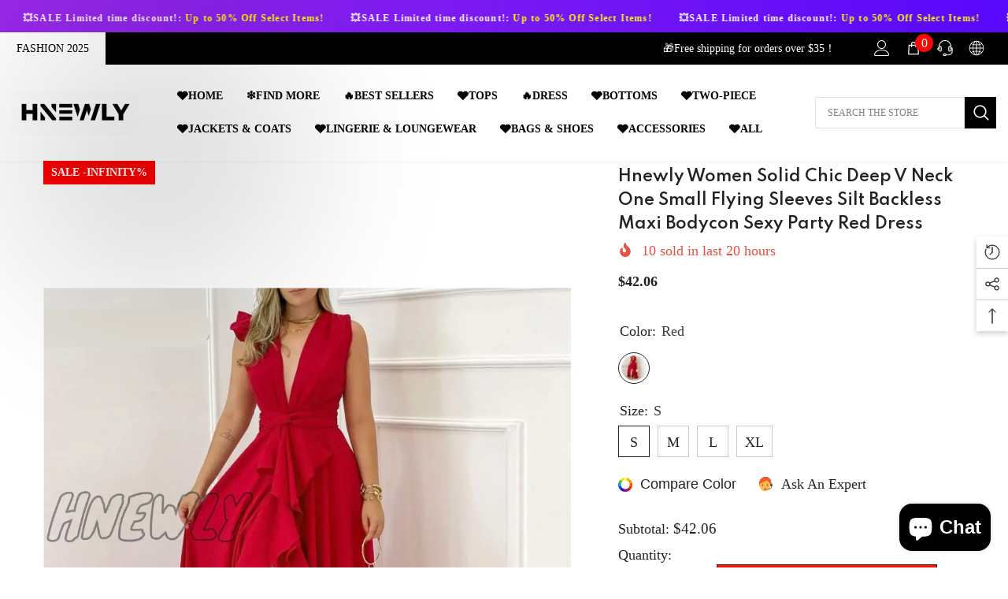

--- FILE ---
content_type: text/html; charset=utf-8
request_url: https://www.hnewly.com/products/women-solid-chic-deep-v-neck-one-small-flying-sleeves-silt-backless-maxi-bodycon-sexy-party-red-dress?variant=42495521783976&section_id=template--17428423213224__main
body_size: 14978
content:
<div id="shopify-section-template--17428423213224__main" class="shopify-section"><link href="//www.hnewly.com/cdn/shop/t/9/assets/component-product.css?v=140970341831967562841719905783" rel="stylesheet" type="text/css" media="all" />
<link href="//www.hnewly.com/cdn/shop/t/9/assets/component-price.css?v=39994775429705471691719905783" rel="stylesheet" type="text/css" media="all" />
<link href="//www.hnewly.com/cdn/shop/t/9/assets/component-badge.css?v=58385199191654577521719905782" rel="stylesheet" type="text/css" media="all" />
<link href="//www.hnewly.com/cdn/shop/t/9/assets/component-rte.css?v=82502160534158932881719905783" rel="stylesheet" type="text/css" media="all" />
<link href="//www.hnewly.com/cdn/shop/t/9/assets/component-share.css?v=23553761141326501681719905783" rel="stylesheet" type="text/css" media="all" />
<link href="//www.hnewly.com/cdn/shop/t/9/assets/component-tab.css?v=140244687997670630881719905783" rel="stylesheet" type="text/css" media="all" />
<link href="//www.hnewly.com/cdn/shop/t/9/assets/component-product-form.css?v=22444863787356217611719905783" rel="stylesheet" type="text/css" media="all" />
<link href="//www.hnewly.com/cdn/shop/t/9/assets/component-grid.css?v=14116691739327510611719905782" rel="stylesheet" type="text/css" media="all" />




    <style type="text/css">
    #ProductSection-template--17428423213224__main .productView-thumbnail .productView-thumbnail-link:after{
        padding-bottom: 148%;
    }

    #ProductSection-template--17428423213224__main .cursor-wrapper .counter {
        color: #191919;
    }

    #ProductSection-template--17428423213224__main .cursor-wrapper .counter #count-image:before {
        background-color: #191919;
    }

    #ProductSection-template--17428423213224__main .custom-cursor__inner .arrow:before,
    #ProductSection-template--17428423213224__main .custom-cursor__inner .arrow:after {
        background-color: #000000;
    }

    #ProductSection-template--17428423213224__main .tabs-contents .toggleLink,
    #ProductSection-template--17428423213224__main .tabs .tab .tab-title {
        font-size: 18px;
        font-weight: 600;
        text-transform: none;
        padding-top: 15px;
        padding-bottom: 15px;
    }

    

    

    @media (max-width: 1024px) {
        
    }

    @media (max-width: 550px) {
        #ProductSection-template--17428423213224__main .tabs-contents .toggleLink,
        #ProductSection-template--17428423213224__main .tabs .tab .tab-title {
            font-size: 16px;
        }
    }

    @media (max-width: 767px) {
        #ProductSection-template--17428423213224__main {
            padding-top: 0px;
            padding-bottom: 0px;
        }
        
        
        
    }

    @media (min-width: 1025px) {
        
    }

    @media (min-width: 768px) and (max-width: 1199px) {
        #ProductSection-template--17428423213224__main {
            padding-top: 0px;
            padding-bottom: 0px;
        }
    }

    @media (min-width: 1200px) {
        #ProductSection-template--17428423213224__main {
            padding-top: 0px;
            padding-bottom: 0px;
        }
    }
</style>
<script>
    window.product_inven_array_7493439652008 = {
        
            '42495521783976': '93',
        
            '42495521816744': '84',
        
            '42495521849512': '78',
        
            '42495521882280': '78',
        
    };

    window.selling_array_7493439652008 = {
        
            '42495521783976': 'deny',
        
            '42495521816744': 'deny',
        
            '42495521849512': 'deny',
        
            '42495521882280': 'deny',
        
    };

    window.subtotal = {
        show: true,
        style: 1,
        text: `Add To Cart - [value]`
    };
  
    window.variant_image_group = 'false';
  
</script><link rel="stylesheet" href="//www.hnewly.com/cdn/shop/t/9/assets/component-fancybox.css?v=162524859697928915511719905782" media="print" onload="this.media='all'">
    <noscript><link href="//www.hnewly.com/cdn/shop/t/9/assets/component-fancybox.css?v=162524859697928915511719905782" rel="stylesheet" type="text/css" media="all" /></noscript><div class="popup product-details product-default" data-section-id="template--17428423213224__main" data-section-type="product" id="ProductSection-template--17428423213224__main" data-has-combo="false" data-image-opo>
    
    <div class="container productView-container">
        <div class="productView halo-productView layout-3 positionMainImage--left productView-sticky" data-product-handle="women-solid-chic-deep-v-neck-one-small-flying-sleeves-silt-backless-maxi-bodycon-sexy-party-red-dress"><div class="productView-top">
                    <div class="halo-productView-left productView-images clearfix" data-image-gallery><div class="cursor-wrapper handleMouseLeave">
                                <div class="custom-cursor custom-cursor__outer">
                                    <div class="custom-cursor custom-cursor__inner">
                                        <span class="arrow arrow-bar fadeIn"></span>
                                    </div>
                                </div>
                            </div><div class="productView-images-wrapper" data-video-popup>
                            <div class="productView-image-wrapper"><div class="productView-badge has-badge-js badge-left halo-productBadges halo-productBadges--left date-104444415 date1-1208"
        data-text-sale-badge="Sale"
        
        data-new-badge-number="30"
    ></div>
<div class="productView-nav style-1 image-fit-contain" 
                                    data-image-gallery-main
                                    data-arrows-desk="false"
                                    data-arrows-mobi="true"
                                    data-counter-mobi="true"
                                    data-media-count="5"
                                ><div class="productView-image productView-image-portrait fit-contain" data-index="1">
                                                    <div class="productView-img-container product-single__media" data-media-id="31177468969128"
                                                        
                                                            
                                                                
                                                                    
                                                                        style="padding-bottom: 148%;"
                                                                    
                                                                
                                                            
                                                        
                                                    >
                                                        <div 
                                                            class="media" 
                                                             
                                                             data-fancybox="images" href="//www.hnewly.com/cdn/shop/files/hnewly-women-solid-chic-deep-v-neck-one-small-flying-sleeves-silt-backless-maxi-bodycon-sexy-party-red-dress-s-697.webp?v=1716258032" 
                                                        >
                                                            <img id="product-featured-image-31177468969128"
                                                                srcset="//www.hnewly.com/cdn/shop/files/hnewly-women-solid-chic-deep-v-neck-one-small-flying-sleeves-silt-backless-maxi-bodycon-sexy-party-red-dress-s-697.webp?v=1716258032"
                                                                src="//www.hnewly.com/cdn/shop/files/hnewly-women-solid-chic-deep-v-neck-one-small-flying-sleeves-silt-backless-maxi-bodycon-sexy-party-red-dress-s-697.webp?v=1716258032"
                                                                data-src="//www.hnewly.com/cdn/shop/files/hnewly-women-solid-chic-deep-v-neck-one-small-flying-sleeves-silt-backless-maxi-bodycon-sexy-party-red-dress-s-697.webp?v=1716258032"
                                                                alt="|14:10;5:100014064|14:10;5:361386|14:10;5:361385|14:10;5:100014065|3256803449935003-Red-S|3256803449935003-Red-M|3256803449935003-Red-L|3256803449935003-Red-XL"
                                                                sizes="(min-width: 2000px) 1500px, (min-width: 1200px) 1200px, (min-width: 768px) calc((100vw - 30px) / 2), calc(100vw - 20px)"
                                                                width="1000"
                                                                height="1000"
                                                                data-sizes="auto"
                                                                data-main-image
                                                                data-index="1"
                                                                data-cursor-image
                                                                
                                                            /></div>
                                                    </div>
                                                </div><div class="productView-image productView-image-portrait fit-contain" data-index="2">
                                                    <div class="productView-img-container product-single__media" data-media-id="31177469165736"
                                                        
                                                            
                                                                
                                                                    
                                                                        style="padding-bottom: 148%;"
                                                                    
                                                                
                                                            
                                                        
                                                    >
                                                        <div 
                                                            class="media" 
                                                             
                                                             data-fancybox="images" href="//www.hnewly.com/cdn/shop/files/hnewly-women-solid-chic-deep-v-neck-one-small-flying-sleeves-silt-backless-maxi-bodycon-sexy-party-red-dress-777.webp?v=1716258036" 
                                                        >
                                                            <img id="product-featured-image-31177469165736"
                                                                data-srcset="//www.hnewly.com/cdn/shop/files/hnewly-women-solid-chic-deep-v-neck-one-small-flying-sleeves-silt-backless-maxi-bodycon-sexy-party-red-dress-777.webp?v=1716258036"
                                                                
                                                                data-src="//www.hnewly.com/cdn/shop/files/hnewly-women-solid-chic-deep-v-neck-one-small-flying-sleeves-silt-backless-maxi-bodycon-sexy-party-red-dress-777.webp?v=1716258036"
                                                                alt="Hnewly Women Solid Chic Deep V Neck One Small Flying Sleeves Silt Backless Maxi Bodycon Sexy Party"
                                                                sizes="(min-width: 2000px) 1500px, (min-width: 1200px) 1200px, (min-width: 768px) calc((100vw - 30px) / 2), calc(100vw - 20px)"
                                                                width="1000"
                                                                height="1000"
                                                                data-sizes="auto"
                                                                data-main-image
                                                                data-index="2"
                                                                data-cursor-image
                                                                class="lazyload" loading="lazy"
                                                            /><span class="data-lazy-loading"></span></div>
                                                    </div>
                                                </div><div class="productView-image productView-image-portrait fit-contain" data-index="3">
                                                    <div class="productView-img-container product-single__media" data-media-id="31177470935208"
                                                        
                                                            
                                                                
                                                                    
                                                                        style="padding-bottom: 148%;"
                                                                    
                                                                
                                                            
                                                        
                                                    >
                                                        <div 
                                                            class="media" 
                                                             
                                                             data-fancybox="images" href="//www.hnewly.com/cdn/shop/files/hnewly-women-solid-chic-deep-v-neck-one-small-flying-sleeves-silt-backless-maxi-bodycon-sexy-party-red-dress-959.webp?v=1716258039" 
                                                        >
                                                            <img id="product-featured-image-31177470935208"
                                                                data-srcset="//www.hnewly.com/cdn/shop/files/hnewly-women-solid-chic-deep-v-neck-one-small-flying-sleeves-silt-backless-maxi-bodycon-sexy-party-red-dress-959.webp?v=1716258039"
                                                                
                                                                data-src="//www.hnewly.com/cdn/shop/files/hnewly-women-solid-chic-deep-v-neck-one-small-flying-sleeves-silt-backless-maxi-bodycon-sexy-party-red-dress-959.webp?v=1716258039"
                                                                alt="Hnewly Women Solid Chic Deep V Neck One Small Flying Sleeves Silt Backless Maxi Bodycon Sexy Party"
                                                                sizes="(min-width: 2000px) 1500px, (min-width: 1200px) 1200px, (min-width: 768px) calc((100vw - 30px) / 2), calc(100vw - 20px)"
                                                                width="1000"
                                                                height="1000"
                                                                data-sizes="auto"
                                                                data-main-image
                                                                data-index="3"
                                                                data-cursor-image
                                                                class="lazyload" loading="lazy"
                                                            /><span class="data-lazy-loading"></span></div>
                                                    </div>
                                                </div><div class="productView-image productView-image-portrait fit-contain" data-index="4">
                                                    <div class="productView-img-container product-single__media" data-media-id="31177471197352"
                                                        
                                                            
                                                                
                                                                    
                                                                        style="padding-bottom: 148%;"
                                                                    
                                                                
                                                            
                                                        
                                                    >
                                                        <div 
                                                            class="media" 
                                                             
                                                             data-fancybox="images" href="//www.hnewly.com/cdn/shop/files/hnewly-women-solid-chic-deep-v-neck-one-small-flying-sleeves-silt-backless-maxi-bodycon-sexy-party-red-dress-274.webp?v=1716258042" 
                                                        >
                                                            <img id="product-featured-image-31177471197352"
                                                                data-srcset="//www.hnewly.com/cdn/shop/files/hnewly-women-solid-chic-deep-v-neck-one-small-flying-sleeves-silt-backless-maxi-bodycon-sexy-party-red-dress-274.webp?v=1716258042"
                                                                
                                                                data-src="//www.hnewly.com/cdn/shop/files/hnewly-women-solid-chic-deep-v-neck-one-small-flying-sleeves-silt-backless-maxi-bodycon-sexy-party-red-dress-274.webp?v=1716258042"
                                                                alt="Hnewly Women Solid Chic Deep V Neck One Small Flying Sleeves Silt Backless Maxi Bodycon Sexy Party"
                                                                sizes="(min-width: 2000px) 1500px, (min-width: 1200px) 1200px, (min-width: 768px) calc((100vw - 30px) / 2), calc(100vw - 20px)"
                                                                width="1000"
                                                                height="1000"
                                                                data-sizes="auto"
                                                                data-main-image
                                                                data-index="4"
                                                                data-cursor-image
                                                                class="lazyload" loading="lazy"
                                                            /><span class="data-lazy-loading"></span></div>
                                                    </div>
                                                </div><div class="productView-image productView-image-portrait fit-contain" data-index="5">
                                                    <div class="productView-img-container product-single__media" data-media-id="31177471295656"
                                                        
                                                            
                                                                
                                                                    
                                                                        style="padding-bottom: 148%;"
                                                                    
                                                                
                                                            
                                                        
                                                    >
                                                        <div 
                                                            class="media" 
                                                             
                                                             data-fancybox="images" href="//www.hnewly.com/cdn/shop/files/hnewly-women-solid-chic-deep-v-neck-one-small-flying-sleeves-silt-backless-maxi-bodycon-sexy-party-red-dress-418.webp?v=1716258046" 
                                                        >
                                                            <img id="product-featured-image-31177471295656"
                                                                data-srcset="//www.hnewly.com/cdn/shop/files/hnewly-women-solid-chic-deep-v-neck-one-small-flying-sleeves-silt-backless-maxi-bodycon-sexy-party-red-dress-418.webp?v=1716258046"
                                                                
                                                                data-src="//www.hnewly.com/cdn/shop/files/hnewly-women-solid-chic-deep-v-neck-one-small-flying-sleeves-silt-backless-maxi-bodycon-sexy-party-red-dress-418.webp?v=1716258046"
                                                                alt="Hnewly Women Solid Chic Deep V Neck One Small Flying Sleeves Silt Backless Maxi Bodycon Sexy Party"
                                                                sizes="(min-width: 2000px) 1500px, (min-width: 1200px) 1200px, (min-width: 768px) calc((100vw - 30px) / 2), calc(100vw - 20px)"
                                                                width="1000"
                                                                height="360"
                                                                data-sizes="auto"
                                                                data-main-image
                                                                data-index="5"
                                                                data-cursor-image
                                                                class="lazyload" loading="lazy"
                                                            /><span class="data-lazy-loading"></span></div>
                                                    </div>
                                                </div></div><div class="productView-videoPopup"></div><div class="productView-iconZoom">
                                        <svg  class="icon icon-zoom-1" xmlns="http://www.w3.org/2000/svg" aria-hidden="true" focusable="false" role="presentation" viewBox="0 0 448 512"><path d="M416 176V86.63L246.6 256L416 425.4V336c0-8.844 7.156-16 16-16s16 7.156 16 16v128c0 8.844-7.156 16-16 16h-128c-8.844 0-16-7.156-16-16s7.156-16 16-16h89.38L224 278.6L54.63 448H144C152.8 448 160 455.2 160 464S152.8 480 144 480h-128C7.156 480 0 472.8 0 464v-128C0 327.2 7.156 320 16 320S32 327.2 32 336v89.38L201.4 256L32 86.63V176C32 184.8 24.84 192 16 192S0 184.8 0 176v-128C0 39.16 7.156 32 16 32h128C152.8 32 160 39.16 160 48S152.8 64 144 64H54.63L224 233.4L393.4 64H304C295.2 64 288 56.84 288 48S295.2 32 304 32h128C440.8 32 448 39.16 448 48v128C448 184.8 440.8 192 432 192S416 184.8 416 176z"></path></svg>
                                    </div></div><div class="productView-thumbnail-wrapper">
                                    <div class="productView-for clearfix" data-max-thumbnail-to-show="4"><div class="productView-thumbnail" data-media-id="template--17428423213224__main-31177468969128">
                                                        <div class="productView-thumbnail-link" data-image="//www.hnewly.com/cdn/shop/files/hnewly-women-solid-chic-deep-v-neck-one-small-flying-sleeves-silt-backless-maxi-bodycon-sexy-party-red-dress-s-697_large.webp?v=1716258032">
                                                            <img srcset="//www.hnewly.com/cdn/shop/files/hnewly-women-solid-chic-deep-v-neck-one-small-flying-sleeves-silt-backless-maxi-bodycon-sexy-party-red-dress-s-697_medium.webp?v=1716258032" src="//www.hnewly.com/cdn/shop/files/hnewly-women-solid-chic-deep-v-neck-one-small-flying-sleeves-silt-backless-maxi-bodycon-sexy-party-red-dress-s-697_medium.webp?v=1716258032" alt="|14:10;5:100014064|14:10;5:361386|14:10;5:361385|14:10;5:100014065|3256803449935003-Red-S|3256803449935003-Red-M|3256803449935003-Red-L|3256803449935003-Red-XL"  /></div>
                                                    </div><div class="productView-thumbnail" data-media-id="template--17428423213224__main-31177469165736">
                                                        <div class="productView-thumbnail-link" data-image="//www.hnewly.com/cdn/shop/files/hnewly-women-solid-chic-deep-v-neck-one-small-flying-sleeves-silt-backless-maxi-bodycon-sexy-party-red-dress-777_large.webp?v=1716258036">
                                                            <img srcset="//www.hnewly.com/cdn/shop/files/hnewly-women-solid-chic-deep-v-neck-one-small-flying-sleeves-silt-backless-maxi-bodycon-sexy-party-red-dress-777_medium.webp?v=1716258036" src="//www.hnewly.com/cdn/shop/files/hnewly-women-solid-chic-deep-v-neck-one-small-flying-sleeves-silt-backless-maxi-bodycon-sexy-party-red-dress-777_medium.webp?v=1716258036" alt="Hnewly Women Solid Chic Deep V Neck One Small Flying Sleeves Silt Backless Maxi Bodycon Sexy Party"  /></div>
                                                    </div><div class="productView-thumbnail" data-media-id="template--17428423213224__main-31177470935208">
                                                        <div class="productView-thumbnail-link" data-image="//www.hnewly.com/cdn/shop/files/hnewly-women-solid-chic-deep-v-neck-one-small-flying-sleeves-silt-backless-maxi-bodycon-sexy-party-red-dress-959_large.webp?v=1716258039">
                                                            <img srcset="//www.hnewly.com/cdn/shop/files/hnewly-women-solid-chic-deep-v-neck-one-small-flying-sleeves-silt-backless-maxi-bodycon-sexy-party-red-dress-959_medium.webp?v=1716258039" src="//www.hnewly.com/cdn/shop/files/hnewly-women-solid-chic-deep-v-neck-one-small-flying-sleeves-silt-backless-maxi-bodycon-sexy-party-red-dress-959_medium.webp?v=1716258039" alt="Hnewly Women Solid Chic Deep V Neck One Small Flying Sleeves Silt Backless Maxi Bodycon Sexy Party"  /></div>
                                                    </div><div class="productView-thumbnail" data-media-id="template--17428423213224__main-31177471197352">
                                                        <div class="productView-thumbnail-link" data-image="//www.hnewly.com/cdn/shop/files/hnewly-women-solid-chic-deep-v-neck-one-small-flying-sleeves-silt-backless-maxi-bodycon-sexy-party-red-dress-274_large.webp?v=1716258042">
                                                            <img srcset="//www.hnewly.com/cdn/shop/files/hnewly-women-solid-chic-deep-v-neck-one-small-flying-sleeves-silt-backless-maxi-bodycon-sexy-party-red-dress-274_medium.webp?v=1716258042" src="//www.hnewly.com/cdn/shop/files/hnewly-women-solid-chic-deep-v-neck-one-small-flying-sleeves-silt-backless-maxi-bodycon-sexy-party-red-dress-274_medium.webp?v=1716258042" alt="Hnewly Women Solid Chic Deep V Neck One Small Flying Sleeves Silt Backless Maxi Bodycon Sexy Party"  /></div>
                                                    </div><div class="productView-thumbnail" data-media-id="template--17428423213224__main-31177471295656">
                                                        <div class="productView-thumbnail-link" data-image="//www.hnewly.com/cdn/shop/files/hnewly-women-solid-chic-deep-v-neck-one-small-flying-sleeves-silt-backless-maxi-bodycon-sexy-party-red-dress-418_large.webp?v=1716258046">
                                                            <img data-srcset="//www.hnewly.com/cdn/shop/files/hnewly-women-solid-chic-deep-v-neck-one-small-flying-sleeves-silt-backless-maxi-bodycon-sexy-party-red-dress-418_medium.webp?v=1716258046"  alt="Hnewly Women Solid Chic Deep V Neck One Small Flying Sleeves Silt Backless Maxi Bodycon Sexy Party" class="lazyload" loading="lazy" /><span class="data-lazy-loading"></span></div>
                                                    </div></div>
                                </div></div>
                    </div>
                    <div class="halo-productView-right productView-details clearfix">
                        <div class="productView-product clearfix"><div class="productView-moreItem"
                                            style="--spacing-top: 5px;
                                            --spacing-bottom: 7px"
                                        >
                                            <h1 class="productView-title" style="--color-title: #232323;--fontsize-text: 20px;--fontsize-mb-text: 13px;"><span>Hnewly Women Solid Chic Deep V Neck One Small Flying Sleeves Silt Backless Maxi Bodycon Sexy Party Red Dress</span></h1>
                                        </div><div class="productView-moreItem"
                                                style="--spacing-top: 0px;
                                                --spacing-bottom: 14px;
                                                --color-text-sold-in: #e95144"
                                            >
                                                <div class="productView-meta clearfix"><div class="productView-soldProduct" data-sold-out-product data-item="3,5,6,7,8,10,12,15" data-hours="10,15,16,17,18,20,25,35" style="display: none;">
    <svg class="icon icon-fire-2" viewBox="0 0 384 512"><path d="M216 23.858c0-23.802-30.653-32.765-44.149-13.038C48 191.851 224 200 224 288c0 35.629-29.114 64.458-64.85 63.994C123.98 351.538 96 322.22 96 287.046v-85.51c0-21.703-26.471-32.225-41.432-16.504C27.801 213.158 0 261.332 0 320c0 105.869 86.131 192 192 192s192-86.131 192-192c0-170.29-168-193.003-168-296.142z"></path></svg>
    <span class="text">
        <span data-sold-out-number>2</span>
        sold in last
        <span data-sold-out-hours>8</span>
        hours
    </span>
</div>
</div>
                                            </div>
                                        <div class="productView-moreItem"
                                            style="--spacing-top: 0px;
                                            --spacing-bottom: 17px;
                                            --fontsize-text: 18px"
                                        >
                                            
                                                <div class="productView-price no-js-hidden clearfix" id="product-price-7493439652008"><div class="price price--medium">
    <dl><div class="price__regular"><dd class="price__last"><span class="price-item price-item--regular"><span class=money>$42.06</span></span></dd>
        </div>
        <div class="price__sale"><dd class="price__compare" data-compare="0"><s class="price-item price-item--regular"><span class=money>$0.00</span></s></dd><dd class="price__last" data-last="4206"><span class="price-item price-item--sale"><span class=money>$42.06</span></span></dd></div>
        <small class="unit-price caption hidden">
            <dt class="visually-hidden">Unit price</dt>
            <dd class="price__last"><span></span><span aria-hidden="true">/</span><span class="visually-hidden">&nbsp;per&nbsp;</span><span></span></dd>
        </small>
    </dl>
</div>
</div>
                                            
                                        </div>
                                            <div class="productView-moreItem"
    style="--spacing-top: 0px;
    --spacing-bottom: 8px;
    --color-text: "
>
    <div class="productView-hotStock style-2 is-hide" data-hot-stock="20" 4 ><span class="hotStock-text">
                Please hurry! Only 93 left in stock
            </span>
            <div class="hotStock-progress">
                <span class="hotStock-progress-item"></span>
            </div></div>
</div>

                                        

                                            <div class="productView-moreItem productView-moreItem-product-variant"
                                                style="--spacing-top: 0px;
                                                --spacing-bottom: 0px"
                                            ><div class="productView-options" style="--color-border: #e6e6e6" data-lang="en" data-default-lang="us"><div class="productView-variants halo-productOptions" id="product-option-7493439652008"  data-type="button"><variant-radios class="no-js-hidden product-option has-default" data-product="7493439652008" data-section="template--17428423213224__main" data-url="/products/women-solid-chic-deep-v-neck-one-small-flying-sleeves-silt-backless-maxi-bodycon-sexy-party-red-dress"><fieldset class="js product-form__input product-form__swatch clearfix" data-product-attribute="set-rectangle" data-option-index="0">
                            <legend class="form__label">
                                Color:
                                <span data-header-option>
                                    Red
                                </span>
                            </legend><input class="product-form__radio" type="radio" id="option-7493439652008-Color-0"
                                        name="Color"
                                        value="Red"
                                        checked
                                        
                                        data-variant-id="42495521783976"
                                    ><label class="product-form__label available" name="Color" for="option-7493439652008-Color-0" data-variant-id="42495521783976">
                                            <span
                                                class="pattern"
                                                style="background-color: red; background-image: url(//www.hnewly.com/cdn/shop/files/hnewly-women-solid-chic-deep-v-neck-one-small-flying-sleeves-silt-backless-maxi-bodycon-sexy-party-red-dress-s-697_130x.webp?v=1716258032);"
                                            ></span>
                                            
                                                <span class="expand">
                                                    <img srcset="//www.hnewly.com/cdn/shop/files/hnewly-women-solid-chic-deep-v-neck-one-small-flying-sleeves-silt-backless-maxi-bodycon-sexy-party-red-dress-s-697_75x.webp?v=1716258032" src="//www.hnewly.com/cdn/shop/files/hnewly-women-solid-chic-deep-v-neck-one-small-flying-sleeves-silt-backless-maxi-bodycon-sexy-party-red-dress-s-697_75x.webp?v=1716258032" sizes="75px" loading="lazy">
                                                </span>
                                            
                                        </label></fieldset><fieldset class="js product-form__input clearfix" data-product-attribute="set-rectangle" data-option-index="1">
                            <legend class="form__label">
                                Size:
                                <span data-header-option>
                                    S
                                </span>
                            </legend><input class="product-form__radio" type="radio" id="option-7493439652008-Size-0"
                                        name="Size"
                                        value="S"
                                        checked
                                        
                                        data-variant-id="42495521783976"
                                    ><label class="product-form__label available" for="option-7493439652008-Size-0" data-variant-id="42495521783976">
                                            <span class="text">S</span>
                                        </label><input class="product-form__radio" type="radio" id="option-7493439652008-Size-1"
                                        name="Size"
                                        value="M"
                                        
                                        
                                        data-variant-id="42495521816744"
                                    ><label class="product-form__label available" for="option-7493439652008-Size-1" data-variant-id="42495521816744">
                                            <span class="text">M</span>
                                        </label><input class="product-form__radio" type="radio" id="option-7493439652008-Size-2"
                                        name="Size"
                                        value="L"
                                        
                                        
                                        data-variant-id="42495521849512"
                                    ><label class="product-form__label available" for="option-7493439652008-Size-2" data-variant-id="42495521849512">
                                            <span class="text">L</span>
                                        </label><input class="product-form__radio" type="radio" id="option-7493439652008-Size-3"
                                        name="Size"
                                        value="XL"
                                        
                                        
                                        data-variant-id="42495521882280"
                                    ><label class="product-form__label available" for="option-7493439652008-Size-3" data-variant-id="42495521882280">
                                            <span class="text">XL</span>
                                        </label></fieldset><script type="application/json">
                        [{"id":42495521783976,"title":"Red \/ S","option1":"Red","option2":"S","option3":null,"sku":"3256803449935003-Red-S","requires_shipping":true,"taxable":false,"featured_image":{"id":38699054694568,"product_id":7493439652008,"position":1,"created_at":"2024-05-21T10:20:32+08:00","updated_at":"2024-05-21T10:20:32+08:00","alt":"|14:10;5:100014064|14:10;5:361386|14:10;5:361385|14:10;5:100014065|3256803449935003-Red-S|3256803449935003-Red-M|3256803449935003-Red-L|3256803449935003-Red-XL","width":1000,"height":1000,"src":"\/\/www.hnewly.com\/cdn\/shop\/files\/hnewly-women-solid-chic-deep-v-neck-one-small-flying-sleeves-silt-backless-maxi-bodycon-sexy-party-red-dress-s-697.webp?v=1716258032","variant_ids":[42495521783976,42495521816744,42495521849512,42495521882280]},"available":true,"name":"Hnewly Women Solid Chic Deep V Neck One Small Flying Sleeves Silt Backless Maxi Bodycon Sexy Party Red Dress - Red \/ S","public_title":"Red \/ S","options":["Red","S"],"price":4206,"weight":0,"compare_at_price":0,"inventory_management":"shopify","barcode":null,"featured_media":{"alt":"|14:10;5:100014064|14:10;5:361386|14:10;5:361385|14:10;5:100014065|3256803449935003-Red-S|3256803449935003-Red-M|3256803449935003-Red-L|3256803449935003-Red-XL","id":31177468969128,"position":1,"preview_image":{"aspect_ratio":1.0,"height":1000,"width":1000,"src":"\/\/www.hnewly.com\/cdn\/shop\/files\/hnewly-women-solid-chic-deep-v-neck-one-small-flying-sleeves-silt-backless-maxi-bodycon-sexy-party-red-dress-s-697.webp?v=1716258032"}},"requires_selling_plan":false,"selling_plan_allocations":[]},{"id":42495521816744,"title":"Red \/ M","option1":"Red","option2":"M","option3":null,"sku":"3256803449935003-Red-M","requires_shipping":true,"taxable":false,"featured_image":{"id":38699054694568,"product_id":7493439652008,"position":1,"created_at":"2024-05-21T10:20:32+08:00","updated_at":"2024-05-21T10:20:32+08:00","alt":"|14:10;5:100014064|14:10;5:361386|14:10;5:361385|14:10;5:100014065|3256803449935003-Red-S|3256803449935003-Red-M|3256803449935003-Red-L|3256803449935003-Red-XL","width":1000,"height":1000,"src":"\/\/www.hnewly.com\/cdn\/shop\/files\/hnewly-women-solid-chic-deep-v-neck-one-small-flying-sleeves-silt-backless-maxi-bodycon-sexy-party-red-dress-s-697.webp?v=1716258032","variant_ids":[42495521783976,42495521816744,42495521849512,42495521882280]},"available":true,"name":"Hnewly Women Solid Chic Deep V Neck One Small Flying Sleeves Silt Backless Maxi Bodycon Sexy Party Red Dress - Red \/ M","public_title":"Red \/ M","options":["Red","M"],"price":4206,"weight":0,"compare_at_price":0,"inventory_management":"shopify","barcode":null,"featured_media":{"alt":"|14:10;5:100014064|14:10;5:361386|14:10;5:361385|14:10;5:100014065|3256803449935003-Red-S|3256803449935003-Red-M|3256803449935003-Red-L|3256803449935003-Red-XL","id":31177468969128,"position":1,"preview_image":{"aspect_ratio":1.0,"height":1000,"width":1000,"src":"\/\/www.hnewly.com\/cdn\/shop\/files\/hnewly-women-solid-chic-deep-v-neck-one-small-flying-sleeves-silt-backless-maxi-bodycon-sexy-party-red-dress-s-697.webp?v=1716258032"}},"requires_selling_plan":false,"selling_plan_allocations":[]},{"id":42495521849512,"title":"Red \/ L","option1":"Red","option2":"L","option3":null,"sku":"3256803449935003-Red-L","requires_shipping":true,"taxable":false,"featured_image":{"id":38699054694568,"product_id":7493439652008,"position":1,"created_at":"2024-05-21T10:20:32+08:00","updated_at":"2024-05-21T10:20:32+08:00","alt":"|14:10;5:100014064|14:10;5:361386|14:10;5:361385|14:10;5:100014065|3256803449935003-Red-S|3256803449935003-Red-M|3256803449935003-Red-L|3256803449935003-Red-XL","width":1000,"height":1000,"src":"\/\/www.hnewly.com\/cdn\/shop\/files\/hnewly-women-solid-chic-deep-v-neck-one-small-flying-sleeves-silt-backless-maxi-bodycon-sexy-party-red-dress-s-697.webp?v=1716258032","variant_ids":[42495521783976,42495521816744,42495521849512,42495521882280]},"available":true,"name":"Hnewly Women Solid Chic Deep V Neck One Small Flying Sleeves Silt Backless Maxi Bodycon Sexy Party Red Dress - Red \/ L","public_title":"Red \/ L","options":["Red","L"],"price":4206,"weight":0,"compare_at_price":0,"inventory_management":"shopify","barcode":null,"featured_media":{"alt":"|14:10;5:100014064|14:10;5:361386|14:10;5:361385|14:10;5:100014065|3256803449935003-Red-S|3256803449935003-Red-M|3256803449935003-Red-L|3256803449935003-Red-XL","id":31177468969128,"position":1,"preview_image":{"aspect_ratio":1.0,"height":1000,"width":1000,"src":"\/\/www.hnewly.com\/cdn\/shop\/files\/hnewly-women-solid-chic-deep-v-neck-one-small-flying-sleeves-silt-backless-maxi-bodycon-sexy-party-red-dress-s-697.webp?v=1716258032"}},"requires_selling_plan":false,"selling_plan_allocations":[]},{"id":42495521882280,"title":"Red \/ XL","option1":"Red","option2":"XL","option3":null,"sku":"3256803449935003-Red-XL","requires_shipping":true,"taxable":false,"featured_image":{"id":38699054694568,"product_id":7493439652008,"position":1,"created_at":"2024-05-21T10:20:32+08:00","updated_at":"2024-05-21T10:20:32+08:00","alt":"|14:10;5:100014064|14:10;5:361386|14:10;5:361385|14:10;5:100014065|3256803449935003-Red-S|3256803449935003-Red-M|3256803449935003-Red-L|3256803449935003-Red-XL","width":1000,"height":1000,"src":"\/\/www.hnewly.com\/cdn\/shop\/files\/hnewly-women-solid-chic-deep-v-neck-one-small-flying-sleeves-silt-backless-maxi-bodycon-sexy-party-red-dress-s-697.webp?v=1716258032","variant_ids":[42495521783976,42495521816744,42495521849512,42495521882280]},"available":true,"name":"Hnewly Women Solid Chic Deep V Neck One Small Flying Sleeves Silt Backless Maxi Bodycon Sexy Party Red Dress - Red \/ XL","public_title":"Red \/ XL","options":["Red","XL"],"price":4206,"weight":0,"compare_at_price":0,"inventory_management":"shopify","barcode":null,"featured_media":{"alt":"|14:10;5:100014064|14:10;5:361386|14:10;5:361385|14:10;5:100014065|3256803449935003-Red-S|3256803449935003-Red-M|3256803449935003-Red-L|3256803449935003-Red-XL","id":31177468969128,"position":1,"preview_image":{"aspect_ratio":1.0,"height":1000,"width":1000,"src":"\/\/www.hnewly.com\/cdn\/shop\/files\/hnewly-women-solid-chic-deep-v-neck-one-small-flying-sleeves-silt-backless-maxi-bodycon-sexy-party-red-dress-s-697.webp?v=1716258032"}},"requires_selling_plan":false,"selling_plan_allocations":[]}]
                    </script>
                </variant-radios></div>
        <noscript>
            <div class="product-form__input">
                <label class="form__label" for="Variants-template--17428423213224__main">
                    Product variants
                </label>
                <div class="select">
                <select name="id" id="Variants-template--17428423213224__main" class="select__select" form="product-form"><option
                            selected="selected"
                            
                            value="42495521783976"
                        >
                            Red / S

                            - $42.06
                        </option><option
                            
                            
                            value="42495521816744"
                        >
                            Red / M

                            - $42.06
                        </option><option
                            
                            
                            value="42495521849512"
                        >
                            Red / L

                            - $42.06
                        </option><option
                            
                            
                            value="42495521882280"
                        >
                            Red / XL

                            - $42.06
                        </option></select>
            </div>
          </div>
        </noscript></div>
                                            </div>
                                        
<div class="productView-moreItem"
                                            style="--spacing-top: 0px;
                                            --spacing-bottom: 12px"
                                        >
                                            
                                        </div>


                                            <div class="productView-moreItem"
                                                style="--spacing-top: 0px;
                                                --spacing-bottom: 22px"
                                            >
                                                <div class="productView-perks"><div class="productView-compareColor style-1">
            <button type="button" class="link link-underline" aria-label="Compare Color" data-open-compare-color-popup>
                <svg class="icon" xmlns="http://www.w3.org/2000/svg" xmlns:xlink="http://www.w3.org/1999/xlink" width="18" height="18" viewBox="0 0 18 18"><image width="18" height="18" xlink:href="[data-uri]"/></svg>
                <span class="text">
                    Compare Color
                </span>
            </button>
        </div><div class="productView-askAnExpert">
            <a class="link link-underline" href="javascript:void(0)" data-open-ask-an-expert><svg xmlns="http://www.w3.org/2000/svg" viewbox="0 0 48 48"><path fill="#FFA726" d="M10 22A4 4 0 1 0 10 30 4 4 0 1 0 10 22zM38 22A4 4 0 1 0 38 30 4 4 0 1 0 38 22z"></path><path fill="#FFB74D" d="M39,19c0-12.7-30-8.3-30,0c0,1.8,0,8.2,0,10c0,8.3,6.7,15,15,15s15-6.7,15-15C39,27.2,39,20.8,39,19z"></path><path fill="#FF5722" d="M24,3C14.6,3,7,10.6,7,20c0,1.2,0,3.4,0,3.4L9,25v-3l21-9.8l9,9.8v3l2-1.6c0,0,0-2.1,0-3.4C41,12,35.3,3,24,3z"></path><path fill="#784719" d="M31 24A2 2 0 1 0 31 28 2 2 0 1 0 31 24zM17 24A2 2 0 1 0 17 28 2 2 0 1 0 17 24z"></path><path fill="#757575" d="M43,24c-0.6,0-1,0.4-1,1v-7c0-8.8-7.2-16-16-16h-7c-0.6,0-1,0.4-1,1s0.4,1,1,1h7c7.7,0,14,6.3,14,14v10c0,0.6,0.4,1,1,1s1-0.4,1-1v2c0,3.9-3.1,7-7,7H24c-0.6,0-1,0.4-1,1s0.4,1,1,1h11c5,0,9-4,9-9v-5C44,24.4,43.6,24,43,24z"></path><g><path fill="#37474F" d="M43 22h-1c-1.1 0-2 .9-2 2v4c0 1.1.9 2 2 2h1c1.1 0 2-.9 2-2v-4C45 22.9 44.1 22 43 22zM24 36A2 2 0 1 0 24 40 2 2 0 1 0 24 36z"></path></g></svg><span class="text">
                    Ask An Expert
                </span>
            </a>
        </div></div>
                                            </div>
                                        

                                            <div class="productView-moreItem"
                                                style="--spacing-top: 0px;
                                                --spacing-bottom: 15px"
                                            >
                                                <div class="productView-buttons"><form method="post" action="/cart/add" id="product-form-installment-7493439652008" accept-charset="UTF-8" class="installment caption-large" enctype="multipart/form-data"><input type="hidden" name="form_type" value="product" /><input type="hidden" name="utf8" value="✓" /><input type="hidden" name="id" value="42495521783976">
        
<input type="hidden" name="product-id" value="7493439652008" /><input type="hidden" name="section-id" value="template--17428423213224__main" /></form><product-form class="productView-form product-form"><form method="post" action="/cart/add" id="product-form-7493439652008" accept-charset="UTF-8" class="form" enctype="multipart/form-data" novalidate="novalidate" data-type="add-to-cart-form"><input type="hidden" name="form_type" value="product" /><input type="hidden" name="utf8" value="✓" /><div class="productView-group"><div class="productView-subtotal">
                            <span class="text">Subtotal: </span>
                            <span class="money-subtotal"><span class=money>$42.06</span></span>
                        </div><div class="pvGroup-row"><quantity-input class="productView-quantity quantity__group quantity__group--1 quantity__style--1 clearfix">
	    <label class="form-label quantity__label" for="quantity-7493439652008">
	        Quantity:
	    </label>
	    <div class="quantity__container">
		    <button type="button" name="minus" class="minus btn-quantity">
		    	<span class="visually-hidden">Decrease quantity for Hnewly Women Solid Chic Deep V Neck One Small Flying Sleeves Silt Backless Maxi Bodycon Sexy Party Red Dress</span>
		    </button>
		    <input class="form-input quantity__input" type="number" name="quantity" min="1" value="1" inputmode="numeric" pattern="[0-9]*" id="quantity-7493439652008" data-product="7493439652008" data-price="4206">
		    <button type="button" name="plus" class="plus btn-quantity">
		    	<span class="visually-hidden">Increase quantity for Hnewly Women Solid Chic Deep V Neck One Small Flying Sleeves Silt Backless Maxi Bodycon Sexy Party Red Dress</span>
		    </button>
	    </div>
	</quantity-input>
<div class="productView-groupTop">
                        <div class="productView-action productView-action-2" style="--atc-color: #ffffff;--atc-bg-color: #ff1400;--atc-border-color: #232323;--atc-color-hover: #232323;--atc-bg-color-hover: #ffffff;--atc-border-color-hover: #232323">
                            <input type="hidden" name="id" value="42495521783976">
                            <div class="product-form__buttons"><button type="submit" name="add" data-btn-addToCart data-inventory-quantity="93" data-available="false" class="product-form__submit button button--primary an-horizontal-shaking button-text-change button-not-animation" id="product-add-to-cart">Add to cart
</button></div>
                        </div><share-button class="share-button halo-socialShare productView-share style-2"><div class="share-content">
            <button class="share-button__button button"><svg class="icon" viewBox="0 0 227.216 227.216"><path d="M175.897,141.476c-13.249,0-25.11,6.044-32.98,15.518l-51.194-29.066c1.592-4.48,2.467-9.297,2.467-14.317c0-5.019-0.875-9.836-2.467-14.316l51.19-29.073c7.869,9.477,19.732,15.523,32.982,15.523c23.634,0,42.862-19.235,42.862-42.879C218.759,19.229,199.531,0,175.897,0C152.26,0,133.03,19.229,133.03,42.865c0,5.02,0.874,9.838,2.467,14.319L84.304,86.258c-7.869-9.472-19.729-15.514-32.975-15.514c-23.64,0-42.873,19.229-42.873,42.866c0,23.636,19.233,42.865,42.873,42.865c13.246,0,25.105-6.042,32.974-15.513l51.194,29.067c-1.593,4.481-2.468,9.3-2.468,14.321c0,23.636,19.23,42.865,42.867,42.865c23.634,0,42.862-19.23,42.862-42.865C218.759,160.71,199.531,141.476,175.897,141.476z M175.897,15c15.363,0,27.862,12.5,27.862,27.865c0,15.373-12.499,27.879-27.862,27.879c-15.366,0-27.867-12.506-27.867-27.879C148.03,27.5,160.531,15,175.897,15z M51.33,141.476c-15.369,0-27.873-12.501-27.873-27.865c0-15.366,12.504-27.866,27.873-27.866c15.363,0,27.861,12.5,27.861,27.866C79.191,128.975,66.692,141.476,51.33,141.476z M175.897,212.216c-15.366,0-27.867-12.501-27.867-27.865c0-15.37,12.501-27.875,27.867-27.875c15.363,0,27.862,12.505,27.862,27.875C203.759,199.715,191.26,212.216,175.897,212.216z"></path></svg> <span>Share</span></button>
            <div class="share-button__fallback">
                <div class="share-header">
                    <h2 class="share-title"><span>Share</span></h2>
                    <button type="button" class="share-button__close" aria-label="Close"><svg xmlns="http://www.w3.org/2000/svg" viewBox="0 0 48 48" ><path d="M 38.982422 6.9707031 A 2.0002 2.0002 0 0 0 37.585938 7.5859375 L 24 21.171875 L 10.414062 7.5859375 A 2.0002 2.0002 0 0 0 8.9785156 6.9804688 A 2.0002 2.0002 0 0 0 7.5859375 10.414062 L 21.171875 24 L 7.5859375 37.585938 A 2.0002 2.0002 0 1 0 10.414062 40.414062 L 24 26.828125 L 37.585938 40.414062 A 2.0002 2.0002 0 1 0 40.414062 37.585938 L 26.828125 24 L 40.414062 10.414062 A 2.0002 2.0002 0 0 0 38.982422 6.9707031 z"/></svg><span>Close</span></button>
                </div>
                <div class="wrapper-content">
                    <label class="form-label">Copy link</label>
                    <div class="share-group">
                        <div class="form-field">
                            <input type="text" class="field__input" id="url" value="https://www.hnewly.com/products/women-solid-chic-deep-v-neck-one-small-flying-sleeves-silt-backless-maxi-bodycon-sexy-party-red-dress" placeholder="Link" data-url="https://www.hnewly.com/products/women-solid-chic-deep-v-neck-one-small-flying-sleeves-silt-backless-maxi-bodycon-sexy-party-red-dress" onclick="this.select();" readonly>
                            <label class="field__label hiddenLabels" for="url">Link</label>
                        </div>
                        <button class="button button--primary button-copy"><svg class="icon icon-clipboard" width="11" height="13" fill="none" xmlns="http://www.w3.org/2000/svg" aria-hidden="true" focusable="false"><path fill-rule="evenodd" clip-rule="evenodd" d="M2 1a1 1 0 011-1h7a1 1 0 011 1v9a1 1 0 01-1 1V1H2zM1 2a1 1 0 00-1 1v9a1 1 0 001 1h7a1 1 0 001-1V3a1 1 0 00-1-1H1zm0 10V3h7v9H1z" fill="currentColor"/></svg>
 Copy link</button>
                    </div>
                    <span id="ShareMessage-7493439652008" class="share-button__message hidden" role="status" aria-hidden="true">Link copied to clipboard!</span></div>
            </div>
        </div></share-button><script src="//www.hnewly.com/cdn/shop/t/9/assets/share.js?v=88463739455357580461719905784" defer="defer"></script>
</div>
                </div><div class="productView-groupBottom"><div class="productView-groupItem">
                            <div class="productView-payment"  id="product-checkout-7493439652008" style="--bin-color: #232323;--bin-bg-color: #f1b844;--bin-border-color: #acacac;--bin-color-hover: #ffffff;--bin-bg-color-hover: #232323;--bin-border-color-hover: #232323"> 
                                <div data-shopify="payment-button" class="shopify-payment-button"> <shopify-accelerated-checkout recommended="{&quot;name&quot;:&quot;paypal&quot;,&quot;wallet_params&quot;:{&quot;shopId&quot;:60272672936,&quot;countryCode&quot;:&quot;CN&quot;,&quot;merchantName&quot;:&quot;hnewly&quot;,&quot;phoneRequired&quot;:true,&quot;companyRequired&quot;:false,&quot;shippingType&quot;:&quot;shipping&quot;,&quot;shopifyPaymentsEnabled&quot;:false,&quot;hasManagedSellingPlanState&quot;:null,&quot;requiresBillingAgreement&quot;:false,&quot;merchantId&quot;:&quot;2AK7NP8NAHFSS&quot;,&quot;sdkUrl&quot;:&quot;https://www.paypal.com/sdk/js?components=buttons\u0026commit=false\u0026currency=USD\u0026locale=en_US\u0026client-id=AfUEYT7nO4BwZQERn9Vym5TbHAG08ptiKa9gm8OARBYgoqiAJIjllRjeIMI4g294KAH1JdTnkzubt1fr\u0026merchant-id=2AK7NP8NAHFSS\u0026intent=authorize&quot;}}" fallback="{&quot;name&quot;:&quot;buy_it_now&quot;,&quot;wallet_params&quot;:{}}" access-token="c7ae2dd87bab2d7f4ce7f13ea4a24743" buyer-country="US" buyer-locale="en" buyer-currency="USD" variant-params="[{&quot;id&quot;:42495521783976,&quot;requiresShipping&quot;:true},{&quot;id&quot;:42495521816744,&quot;requiresShipping&quot;:true},{&quot;id&quot;:42495521849512,&quot;requiresShipping&quot;:true},{&quot;id&quot;:42495521882280,&quot;requiresShipping&quot;:true}]" shop-id="60272672936" > <div class="shopify-payment-button__button" role="button" disabled aria-hidden="true" style="background-color: transparent; border: none"> <div class="shopify-payment-button__skeleton">&nbsp;</div> </div> <div class="shopify-payment-button__more-options shopify-payment-button__skeleton" role="button" disabled aria-hidden="true">&nbsp;</div> </shopify-accelerated-checkout> <small id="shopify-buyer-consent" class="hidden" aria-hidden="true" data-consent-type="subscription"> This item is a recurring or deferred purchase. By continuing, I agree to the <span id="shopify-subscription-policy-button">cancellation policy</span> and authorize you to charge my payment method at the prices, frequency and dates listed on this page until my order is fulfilled or I cancel, if permitted. </small> </div>
                            </div>
                        </div>
                    </div></div><input type="hidden" name="product-id" value="7493439652008" /><input type="hidden" name="section-id" value="template--17428423213224__main" /></form></product-form></div>
                                            </div>
                                        
<div class="productView-moreItem"
                                            style="--spacing-top: 0px;
                                            --spacing-bottom: 22px"
                                        >
                                            <div class="productView-ViewingProduct" data-customer-view="10, 15, 59, 11, 14, 185, 13, 15, 50, 38, 99, 12, 46, 10, 15, 20, 25, 18" data-customer-view-time="5">
    <svg class="icon" id="icon-eye" viewBox="0 0 511.626 511.626"><g><path d="M505.918,236.117c-26.651-43.587-62.485-78.609-107.497-105.065c-45.015-26.457-92.549-39.687-142.608-39.687 c-50.059,0-97.595,13.225-142.61,39.687C68.187,157.508,32.355,192.53,5.708,236.117C1.903,242.778,0,249.345,0,255.818 c0,6.473,1.903,13.04,5.708,19.699c26.647,43.589,62.479,78.614,107.495,105.064c45.015,26.46,92.551,39.68,142.61,39.68 c50.06,0,97.594-13.176,142.608-39.536c45.012-26.361,80.852-61.432,107.497-105.208c3.806-6.659,5.708-13.223,5.708-19.699 C511.626,249.345,509.724,242.778,505.918,236.117z M194.568,158.03c17.034-17.034,37.447-25.554,61.242-25.554 c3.805,0,7.043,1.336,9.709,3.999c2.662,2.664,4,5.901,4,9.707c0,3.809-1.338,7.044-3.994,9.704 c-2.662,2.667-5.902,3.999-9.708,3.999c-16.368,0-30.362,5.808-41.971,17.416c-11.613,11.615-17.416,25.603-17.416,41.971 c0,3.811-1.336,7.044-3.999,9.71c-2.667,2.668-5.901,3.999-9.707,3.999c-3.809,0-7.044-1.334-9.71-3.999 c-2.667-2.666-3.999-5.903-3.999-9.71C169.015,195.482,177.535,175.065,194.568,158.03z M379.867,349.04 c-38.164,23.12-79.514,34.687-124.054,34.687c-44.539,0-85.889-11.56-124.051-34.687s-69.901-54.2-95.215-93.222 c28.931-44.921,65.19-78.518,108.777-100.783c-11.61,19.792-17.417,41.207-17.417,64.236c0,35.216,12.517,65.329,37.544,90.362 s55.151,37.544,90.362,37.544c35.214,0,65.329-12.518,90.362-37.544s37.545-55.146,37.545-90.362 c0-23.029-5.808-44.447-17.419-64.236c43.585,22.265,79.846,55.865,108.776,100.783C449.767,294.84,418.031,325.913,379.867,349.04 z" /> </g></svg>
    <span class="text">10 customers are viewing this product</span>
</div>
                                        </div><div class="productView-moreItem"
                                            style="--spacing-top: 0px;
                                            --spacing-bottom: 27px"
                                        ></div><div style="border: 2px solid black; background-color: #c38dc9; padding: 20px; text-align: center; max-width: 400px; margin: 0 auto; box-shadow: 5px 5px 10px rgba(0, 0, 0, 0.2);">
<h2>💥&nbsp;You've unlocked an exclusive 10% discount just for you!</h2>
<h1 style="color: black; font-size: 18px;"><span style="color: red; font-weight: bold;">10% OFF ALL!</span></h1>
<h1 style="color: black; font-size: 18px;"><span style="color: red; font-weight: bold;">10% OFF ALL!</span></h1>
<h2>Unbeatable deals await!</h2>
<h3>🥰Easy to get! Automatic discount, no coupon code required!</h3>
</div>
<div class="productView-moreItem"
                                            style="--spacing-top: 0px;
                                            --spacing-bottom: 14px;"
                                        >
                                            <div class="product-customInformation text-left disabled" data-custom-information><div class="product-customInformation__icon">
            <svg aria-hidden="true" focusable="false" data-prefix="fal" data-icon="shield-alt" role="img" xmlns="http://www.w3.org/2000/svg" viewbox="0 0 512 512">
    <path fill="currentColor" d="M466.5 83.7l-192-80a48.15 48.15 0 0 0-36.9 0l-192 80C27.7 91.1 16 108.6 16 128c0 198.5 114.5 335.7 221.5 380.3 11.8 4.9 25.1 4.9 36.9 0C360.1 472.6 496 349.3 496 128c0-19.4-11.7-36.9-29.5-44.3zM262.2 478.8c-4 1.6-8.4 1.6-12.3 0C152 440 48 304 48 128c0-6.5 3.9-12.3 9.8-14.8l192-80c3.9-1.6 8.4-1.6 12.3 0l192 80c6 2.5 9.9 8.3 9.8 14.8.1 176-103.9 312-201.7 350.8zM256 411V100l-142.7 59.5c10.1 120.1 77.1 215 142.7 251.5zm-32-66.8c-36.4-39.9-65.8-97.8-76.1-164.5L224 148z"></path>
</svg>
        </div><div class="product-customInformation__content"><div class="product__text title"  
                    style="--fontsize-text:12px;
                    --color-title: #232323"
                >
                    <h2 class="title">Accept Return</h2></div><div class="product__text des"  
                    style="--fontsize-text:12px;
                    --color-des: #4d4d4d"
                >
                    <p>Please contact us within 15 days of receiving your package.</p>
<p>&nbsp</p>
                </div></div></div>
                                        </div></div>
                    </div>
                </div>
<link href="//www.hnewly.com/cdn/shop/t/9/assets/component-sticky-add-to-cart.css?v=65206619997115728701719905783" rel="stylesheet" type="text/css" media="all" />
                    <sticky-add-to-cart class="productView-stickyCart style-1 subtotal-1" data-sticky-add-to-cart>
    <div class="container">
        <a href="javascript:void(0)" class="sticky-product-close close" data-close-sticky-add-to-cart>
            <svg xmlns="http://www.w3.org/2000/svg" viewBox="0 0 48 48" ><path d="M 38.982422 6.9707031 A 2.0002 2.0002 0 0 0 37.585938 7.5859375 L 24 21.171875 L 10.414062 7.5859375 A 2.0002 2.0002 0 0 0 8.9785156 6.9804688 A 2.0002 2.0002 0 0 0 7.5859375 10.414062 L 21.171875 24 L 7.5859375 37.585938 A 2.0002 2.0002 0 1 0 10.414062 40.414062 L 24 26.828125 L 37.585938 40.414062 A 2.0002 2.0002 0 1 0 40.414062 37.585938 L 26.828125 24 L 40.414062 10.414062 A 2.0002 2.0002 0 0 0 38.982422 6.9707031 z"/></svg>
        </a>
        <div class="sticky-product-wrapper">
            <div class="sticky-product clearfix"><div class="sticky-left">
                    <div class="sticky-image" data-image-sticky-add-to-cart>
                        <img srcset="//www.hnewly.com/cdn/shop/files/hnewly-women-solid-chic-deep-v-neck-one-small-flying-sleeves-silt-backless-maxi-bodycon-sexy-party-red-dress-s-697_1200x.webp?v=1716258032" src="//www.hnewly.com/cdn/shop/files/hnewly-women-solid-chic-deep-v-neck-one-small-flying-sleeves-silt-backless-maxi-bodycon-sexy-party-red-dress-s-697_1200x.webp?v=1716258032" alt="|14:10;5:100014064|14:10;5:361386|14:10;5:361385|14:10;5:100014065|3256803449935003-Red-S|3256803449935003-Red-M|3256803449935003-Red-L|3256803449935003-Red-XL" sizes="1200px" loading="lazy">
                    </div>
                    
                        <div class="sticky-info"><h4 class="sticky-title">
                                Hnewly Women Solid Chic Deep V Neck One Small Flying Sleeves Silt Backless Maxi Bodycon Sexy Party Red Dress
                            </h4>
                            
                                
                                
                                <div class="sticky-price has-compare-price">
                                    
                                        
                                            <s class="money-compare-price" data-compare-price="0"><span class=money>$0.00</span></s>
                                        
                                    
                                    <span class="money-subtotal"><span class=money>$42.06</span></span>
                                </div>
                            
                        </div>
                    
                </div>
                <div class="sticky-right sticky-content">
                    
<div class="sticky-options">
                                <variant-sticky-selects class="no-js-hidden product-option has-default" data-product="7493439652008" data-section="template--17428423213224__main" data-url="/products/women-solid-chic-deep-v-neck-one-small-flying-sleeves-silt-backless-maxi-bodycon-sexy-party-red-dress">
                                    <div class="form__select select">
                                        <label class="form__label hiddenLabels" for="stick-variant-7493439652008">
                                            Choose Options
                                        </label>
                                        <select id="stick-variant-7493439652008"
                                            class="select__select"
                                            name="stick-variant-7493439652008"
                                        ><option value="42495521783976" selected="selected">
                                                    Red / S
                                                    
</option><option value="42495521816744" >
                                                    Red / M
                                                    
</option><option value="42495521849512" >
                                                    Red / L
                                                    
</option><option value="42495521882280" >
                                                    Red / XL
                                                    
</option></select>
                                    </div>
                                    <script type="application/json">
                                        [{"id":42495521783976,"title":"Red \/ S","option1":"Red","option2":"S","option3":null,"sku":"3256803449935003-Red-S","requires_shipping":true,"taxable":false,"featured_image":{"id":38699054694568,"product_id":7493439652008,"position":1,"created_at":"2024-05-21T10:20:32+08:00","updated_at":"2024-05-21T10:20:32+08:00","alt":"|14:10;5:100014064|14:10;5:361386|14:10;5:361385|14:10;5:100014065|3256803449935003-Red-S|3256803449935003-Red-M|3256803449935003-Red-L|3256803449935003-Red-XL","width":1000,"height":1000,"src":"\/\/www.hnewly.com\/cdn\/shop\/files\/hnewly-women-solid-chic-deep-v-neck-one-small-flying-sleeves-silt-backless-maxi-bodycon-sexy-party-red-dress-s-697.webp?v=1716258032","variant_ids":[42495521783976,42495521816744,42495521849512,42495521882280]},"available":true,"name":"Hnewly Women Solid Chic Deep V Neck One Small Flying Sleeves Silt Backless Maxi Bodycon Sexy Party Red Dress - Red \/ S","public_title":"Red \/ S","options":["Red","S"],"price":4206,"weight":0,"compare_at_price":0,"inventory_management":"shopify","barcode":null,"featured_media":{"alt":"|14:10;5:100014064|14:10;5:361386|14:10;5:361385|14:10;5:100014065|3256803449935003-Red-S|3256803449935003-Red-M|3256803449935003-Red-L|3256803449935003-Red-XL","id":31177468969128,"position":1,"preview_image":{"aspect_ratio":1.0,"height":1000,"width":1000,"src":"\/\/www.hnewly.com\/cdn\/shop\/files\/hnewly-women-solid-chic-deep-v-neck-one-small-flying-sleeves-silt-backless-maxi-bodycon-sexy-party-red-dress-s-697.webp?v=1716258032"}},"requires_selling_plan":false,"selling_plan_allocations":[]},{"id":42495521816744,"title":"Red \/ M","option1":"Red","option2":"M","option3":null,"sku":"3256803449935003-Red-M","requires_shipping":true,"taxable":false,"featured_image":{"id":38699054694568,"product_id":7493439652008,"position":1,"created_at":"2024-05-21T10:20:32+08:00","updated_at":"2024-05-21T10:20:32+08:00","alt":"|14:10;5:100014064|14:10;5:361386|14:10;5:361385|14:10;5:100014065|3256803449935003-Red-S|3256803449935003-Red-M|3256803449935003-Red-L|3256803449935003-Red-XL","width":1000,"height":1000,"src":"\/\/www.hnewly.com\/cdn\/shop\/files\/hnewly-women-solid-chic-deep-v-neck-one-small-flying-sleeves-silt-backless-maxi-bodycon-sexy-party-red-dress-s-697.webp?v=1716258032","variant_ids":[42495521783976,42495521816744,42495521849512,42495521882280]},"available":true,"name":"Hnewly Women Solid Chic Deep V Neck One Small Flying Sleeves Silt Backless Maxi Bodycon Sexy Party Red Dress - Red \/ M","public_title":"Red \/ M","options":["Red","M"],"price":4206,"weight":0,"compare_at_price":0,"inventory_management":"shopify","barcode":null,"featured_media":{"alt":"|14:10;5:100014064|14:10;5:361386|14:10;5:361385|14:10;5:100014065|3256803449935003-Red-S|3256803449935003-Red-M|3256803449935003-Red-L|3256803449935003-Red-XL","id":31177468969128,"position":1,"preview_image":{"aspect_ratio":1.0,"height":1000,"width":1000,"src":"\/\/www.hnewly.com\/cdn\/shop\/files\/hnewly-women-solid-chic-deep-v-neck-one-small-flying-sleeves-silt-backless-maxi-bodycon-sexy-party-red-dress-s-697.webp?v=1716258032"}},"requires_selling_plan":false,"selling_plan_allocations":[]},{"id":42495521849512,"title":"Red \/ L","option1":"Red","option2":"L","option3":null,"sku":"3256803449935003-Red-L","requires_shipping":true,"taxable":false,"featured_image":{"id":38699054694568,"product_id":7493439652008,"position":1,"created_at":"2024-05-21T10:20:32+08:00","updated_at":"2024-05-21T10:20:32+08:00","alt":"|14:10;5:100014064|14:10;5:361386|14:10;5:361385|14:10;5:100014065|3256803449935003-Red-S|3256803449935003-Red-M|3256803449935003-Red-L|3256803449935003-Red-XL","width":1000,"height":1000,"src":"\/\/www.hnewly.com\/cdn\/shop\/files\/hnewly-women-solid-chic-deep-v-neck-one-small-flying-sleeves-silt-backless-maxi-bodycon-sexy-party-red-dress-s-697.webp?v=1716258032","variant_ids":[42495521783976,42495521816744,42495521849512,42495521882280]},"available":true,"name":"Hnewly Women Solid Chic Deep V Neck One Small Flying Sleeves Silt Backless Maxi Bodycon Sexy Party Red Dress - Red \/ L","public_title":"Red \/ L","options":["Red","L"],"price":4206,"weight":0,"compare_at_price":0,"inventory_management":"shopify","barcode":null,"featured_media":{"alt":"|14:10;5:100014064|14:10;5:361386|14:10;5:361385|14:10;5:100014065|3256803449935003-Red-S|3256803449935003-Red-M|3256803449935003-Red-L|3256803449935003-Red-XL","id":31177468969128,"position":1,"preview_image":{"aspect_ratio":1.0,"height":1000,"width":1000,"src":"\/\/www.hnewly.com\/cdn\/shop\/files\/hnewly-women-solid-chic-deep-v-neck-one-small-flying-sleeves-silt-backless-maxi-bodycon-sexy-party-red-dress-s-697.webp?v=1716258032"}},"requires_selling_plan":false,"selling_plan_allocations":[]},{"id":42495521882280,"title":"Red \/ XL","option1":"Red","option2":"XL","option3":null,"sku":"3256803449935003-Red-XL","requires_shipping":true,"taxable":false,"featured_image":{"id":38699054694568,"product_id":7493439652008,"position":1,"created_at":"2024-05-21T10:20:32+08:00","updated_at":"2024-05-21T10:20:32+08:00","alt":"|14:10;5:100014064|14:10;5:361386|14:10;5:361385|14:10;5:100014065|3256803449935003-Red-S|3256803449935003-Red-M|3256803449935003-Red-L|3256803449935003-Red-XL","width":1000,"height":1000,"src":"\/\/www.hnewly.com\/cdn\/shop\/files\/hnewly-women-solid-chic-deep-v-neck-one-small-flying-sleeves-silt-backless-maxi-bodycon-sexy-party-red-dress-s-697.webp?v=1716258032","variant_ids":[42495521783976,42495521816744,42495521849512,42495521882280]},"available":true,"name":"Hnewly Women Solid Chic Deep V Neck One Small Flying Sleeves Silt Backless Maxi Bodycon Sexy Party Red Dress - Red \/ XL","public_title":"Red \/ XL","options":["Red","XL"],"price":4206,"weight":0,"compare_at_price":0,"inventory_management":"shopify","barcode":null,"featured_media":{"alt":"|14:10;5:100014064|14:10;5:361386|14:10;5:361385|14:10;5:100014065|3256803449935003-Red-S|3256803449935003-Red-M|3256803449935003-Red-L|3256803449935003-Red-XL","id":31177468969128,"position":1,"preview_image":{"aspect_ratio":1.0,"height":1000,"width":1000,"src":"\/\/www.hnewly.com\/cdn\/shop\/files\/hnewly-women-solid-chic-deep-v-neck-one-small-flying-sleeves-silt-backless-maxi-bodycon-sexy-party-red-dress-s-697.webp?v=1716258032"}},"requires_selling_plan":false,"selling_plan_allocations":[]}]
                                    </script>
                                </variant-sticky-selects>
                            </div><div class="sticky-actions sticky-actions-2"><form method="post" action="/cart/add" id="product-form-sticky-7493439652008" accept-charset="UTF-8" class="form" enctype="multipart/form-data" novalidate="novalidate" data-type="add-to-cart-form"><input type="hidden" name="form_type" value="product" /><input type="hidden" name="utf8" value="✓" />
<div class="sticky-actions-row"><input type="hidden" name="id" value="42495521783976"><quantity-input class="productView-quantity quantity__group quantity__group--3 quantity__style--1 clearfix">
	    <label class="form-label quantity__label" for="quantity-7493439652008-3">
	        Quantity:
	    </label>
	    <div class="quantity__container">
		    <button type="button" name="minus" class="minus btn-quantity">
		    	<span class="visually-hidden">Decrease quantity for Hnewly Women Solid Chic Deep V Neck One Small Flying Sleeves Silt Backless Maxi Bodycon Sexy Party Red Dress</span>
		    </button>
		    <input class="form-input quantity__input" type="number" name="quantity" min="1" value="1" inputmode="numeric" pattern="[0-9]*" id="quantity-7493439652008-3" data-product="7493439652008" data-price="4206">
		    <button type="button" name="plus" class="plus btn-quantity">
		    	<span class="visually-hidden">Increase quantity for Hnewly Women Solid Chic Deep V Neck One Small Flying Sleeves Silt Backless Maxi Bodycon Sexy Party Red Dress</span>
		    </button>
	    </div>
	</quantity-input>
<button
                                            type="submit"
                                            name="add"
                                            data-btn-addToCart
                                            class="product-form__submit button button--primary"
                                            id="product-sticky-add-to-cart">Add to cart
</button>
                                    
</div><input type="hidden" name="product-id" value="7493439652008" /><input type="hidden" name="section-id" value="template--17428423213224__main" /></form>
                        
                            <div class="empty-add-cart-button-wrapper"><quantity-input class="productView-quantity quantity__group quantity__group--3 quantity__style--1 clearfix">
	    <label class="form-label quantity__label" for="quantity-7493439652008-3">
	        Quantity:
	    </label>
	    <div class="quantity__container">
		    <button type="button" name="minus" class="minus btn-quantity">
		    	<span class="visually-hidden">Decrease quantity for Hnewly Women Solid Chic Deep V Neck One Small Flying Sleeves Silt Backless Maxi Bodycon Sexy Party Red Dress</span>
		    </button>
		    <input class="form-input quantity__input" type="number" name="quantity" min="1" value="1" inputmode="numeric" pattern="[0-9]*" id="quantity-7493439652008-3" data-product="7493439652008" data-price="4206">
		    <button type="button" name="plus" class="plus btn-quantity">
		    	<span class="visually-hidden">Increase quantity for Hnewly Women Solid Chic Deep V Neck One Small Flying Sleeves Silt Backless Maxi Bodycon Sexy Party Red Dress</span>
		    </button>
	    </div>
	</quantity-input>
<button
                                        class="product-form__submit button button--primary"
                                        id="show-sticky-product">Add to cart
</button>
                            </div>
                        
                    </div></div>
            </div>
        </div>
        <a href="javascript:void(0)" class="sticky-product-expand" data-expand-sticky-add-to-cart>
            <svg xmlns="http://www.w3.org/2000/svg" viewBox="0 0 32 32" class="icon icon-cart stroke-w-0" aria-hidden="true" focusable="false" role="presentation" xmlns="http://www.w3.org/2000/svg"><path d="M 16 3 C 13.253906 3 11 5.253906 11 8 L 11 9 L 6.0625 9 L 6 9.9375 L 5 27.9375 L 4.9375 29 L 27.0625 29 L 27 27.9375 L 26 9.9375 L 25.9375 9 L 21 9 L 21 8 C 21 5.253906 18.746094 3 16 3 Z M 16 5 C 17.65625 5 19 6.34375 19 8 L 19 9 L 13 9 L 13 8 C 13 6.34375 14.34375 5 16 5 Z M 7.9375 11 L 11 11 L 11 14 L 13 14 L 13 11 L 19 11 L 19 14 L 21 14 L 21 11 L 24.0625 11 L 24.9375 27 L 7.0625 27 Z"/></svg>
        </a>
    </div>
    
    
        <div class="no-js-hidden product-option has-default sticky-product-mobile" data-product="7493439652008" data-section="template--17428423213224__main" data-url="/products/women-solid-chic-deep-v-neck-one-small-flying-sleeves-silt-backless-maxi-bodycon-sexy-party-red-dress">
            <div class="sticky-product-mobile-header">
                <a href="javascript:void(0)" class="sticky-product-close close" data-close-sticky-mobile>
                    <svg xmlns="http://www.w3.org/2000/svg" version="1.0" viewBox="0 0 256.000000 256.000000" preserveAspectRatio="xMidYMid meet" ><g transform="translate(0.000000,256.000000) scale(0.100000,-0.100000)" fill="#000000" stroke="none"><path d="M34 2526 c-38 -38 -44 -76 -18 -116 9 -14 265 -274 568 -577 l551 -553 -551 -553 c-303 -303 -559 -563 -568 -577 -26 -40 -20 -78 18 -116 38 -38 76 -44 116 -18 14 9 274 265 578 568 l552 551 553 -551 c303 -303 563 -559 577 -568 40 -26 78 -20 116 18 38 38 44 76 18 116 -9 14 -265 274 -568 578 l-551 552 551 553 c303 303 559 563 568 577 26 40 20 78 -18 116 -38 38 -76 44 -116 18 -14 -9 -274 -265 -577 -568 l-553 -551 -552 551 c-304 303 -564 559 -578 568 -40 26 -78 20 -116 -18z"/></g></svg>
                </a>
            </div>
            <div class="sticky-product-mobile-content halo-productView-mobile">
                <div class="productView-thumbnail-wrapper is-hidden-desktop">
                    <div class="productView-for mobile clearfix" data-max-thumbnail-to-show="2"><div class="productView-thumbnail filter-14-10-5-100014064-14-10-5-361386-14-10-5-361385-14-10-5-100014065-3256803449935003-red-s-3256803449935003-red-m-3256803449935003-red-l-3256803449935003-red-xl" data-media-id="template--17428423213224__main-31177468969128">
                                        <div class="productView-thumbnail-link animated-loading" data-image="//www.hnewly.com/cdn/shop/files/hnewly-women-solid-chic-deep-v-neck-one-small-flying-sleeves-silt-backless-maxi-bodycon-sexy-party-red-dress-s-697_1024x1024.webp?v=1716258032">
                                            <img src="//www.hnewly.com/cdn/shop/files/hnewly-women-solid-chic-deep-v-neck-one-small-flying-sleeves-silt-backless-maxi-bodycon-sexy-party-red-dress-s-697.webp?v=1716258032" alt="|14:10;5:100014064|14:10;5:361386|14:10;5:361385|14:10;5:100014065|3256803449935003-Red-S|3256803449935003-Red-M|3256803449935003-Red-L|3256803449935003-Red-XL" title="|14:10;5:100014064|14:10;5:361386|14:10;5:361385|14:10;5:100014065|3256803449935003-Red-S|3256803449935003-Red-M|3256803449935003-Red-L|3256803449935003-Red-XL" loading="lazy" />
                                        </div>
                                    </div><div class="productView-thumbnail filter-hnewly-women-solid-chic-deep-v-neck-one-small-flying-sleeves-silt-backless-maxi-bodycon-sexy-party" data-media-id="template--17428423213224__main-31177469165736">
                                        <div class="productView-thumbnail-link animated-loading" data-image="//www.hnewly.com/cdn/shop/files/hnewly-women-solid-chic-deep-v-neck-one-small-flying-sleeves-silt-backless-maxi-bodycon-sexy-party-red-dress-777_1024x1024.webp?v=1716258036">
                                            <img src="//www.hnewly.com/cdn/shop/files/hnewly-women-solid-chic-deep-v-neck-one-small-flying-sleeves-silt-backless-maxi-bodycon-sexy-party-red-dress-777.webp?v=1716258036" alt="Hnewly Women Solid Chic Deep V Neck One Small Flying Sleeves Silt Backless Maxi Bodycon Sexy Party" title="Hnewly Women Solid Chic Deep V Neck One Small Flying Sleeves Silt Backless Maxi Bodycon Sexy Party" loading="lazy" />
                                        </div>
                                    </div><div class="productView-thumbnail filter-hnewly-women-solid-chic-deep-v-neck-one-small-flying-sleeves-silt-backless-maxi-bodycon-sexy-party" data-media-id="template--17428423213224__main-31177470935208">
                                        <div class="productView-thumbnail-link animated-loading" data-image="//www.hnewly.com/cdn/shop/files/hnewly-women-solid-chic-deep-v-neck-one-small-flying-sleeves-silt-backless-maxi-bodycon-sexy-party-red-dress-959_1024x1024.webp?v=1716258039">
                                            <img src="//www.hnewly.com/cdn/shop/files/hnewly-women-solid-chic-deep-v-neck-one-small-flying-sleeves-silt-backless-maxi-bodycon-sexy-party-red-dress-959.webp?v=1716258039" alt="Hnewly Women Solid Chic Deep V Neck One Small Flying Sleeves Silt Backless Maxi Bodycon Sexy Party" title="Hnewly Women Solid Chic Deep V Neck One Small Flying Sleeves Silt Backless Maxi Bodycon Sexy Party" loading="lazy" />
                                        </div>
                                    </div><div class="productView-thumbnail filter-hnewly-women-solid-chic-deep-v-neck-one-small-flying-sleeves-silt-backless-maxi-bodycon-sexy-party" data-media-id="template--17428423213224__main-31177471197352">
                                        <div class="productView-thumbnail-link animated-loading" data-image="//www.hnewly.com/cdn/shop/files/hnewly-women-solid-chic-deep-v-neck-one-small-flying-sleeves-silt-backless-maxi-bodycon-sexy-party-red-dress-274_1024x1024.webp?v=1716258042">
                                            <img src="//www.hnewly.com/cdn/shop/files/hnewly-women-solid-chic-deep-v-neck-one-small-flying-sleeves-silt-backless-maxi-bodycon-sexy-party-red-dress-274.webp?v=1716258042" alt="Hnewly Women Solid Chic Deep V Neck One Small Flying Sleeves Silt Backless Maxi Bodycon Sexy Party" title="Hnewly Women Solid Chic Deep V Neck One Small Flying Sleeves Silt Backless Maxi Bodycon Sexy Party" loading="lazy" />
                                        </div>
                                    </div><div class="productView-thumbnail filter-hnewly-women-solid-chic-deep-v-neck-one-small-flying-sleeves-silt-backless-maxi-bodycon-sexy-party" data-media-id="template--17428423213224__main-31177471295656">
                                        <div class="productView-thumbnail-link animated-loading" data-image="//www.hnewly.com/cdn/shop/files/hnewly-women-solid-chic-deep-v-neck-one-small-flying-sleeves-silt-backless-maxi-bodycon-sexy-party-red-dress-418_1024x1024.webp?v=1716258046">
                                            <img src="//www.hnewly.com/cdn/shop/files/hnewly-women-solid-chic-deep-v-neck-one-small-flying-sleeves-silt-backless-maxi-bodycon-sexy-party-red-dress-418.webp?v=1716258046" alt="Hnewly Women Solid Chic Deep V Neck One Small Flying Sleeves Silt Backless Maxi Bodycon Sexy Party" title="Hnewly Women Solid Chic Deep V Neck One Small Flying Sleeves Silt Backless Maxi Bodycon Sexy Party" loading="lazy" />
                                        </div>
                                    </div></div>
                </div>
                <div class="sticky-info"><h4 class="sticky-title">
                        Hnewly Women Solid Chic Deep V Neck One Small Flying Sleeves Silt Backless Maxi Bodycon Sexy Party Red Dress
                    </h4>
                        
                        <div class="sticky-price has-compare-price">
                            
                                
                                    <s class="money-compare-price" data-compare-price="0"><span class=money>$0.00</span></s>
                                
                            
                            <span class="money-subtotal"><span class=money>$42.06</span></span>
                        </div></div>
                <link rel="stylesheet" href="//www.hnewly.com/cdn/shop/t/9/assets/component-sticky-add-to-cart-mobile.css?v=62049319929386477131719905783" media="print" onload="this.media='all'">
<noscript><link href="//www.hnewly.com/cdn/shop/t/9/assets/component-sticky-add-to-cart-mobile.css?v=62049319929386477131719905783" rel="stylesheet" type="text/css" media="all" /></noscript>

<div class="productView-options" style="--color-border: "><div class="productView-variants halo-productOptions" id="product-option-7493439652008"><variant-sticky-radios class="no-js-hidden product-option has-default" data-product="7493439652008" data-section="template--17428423213224__main" data-url="/products/women-solid-chic-deep-v-neck-one-small-flying-sleeves-silt-backless-maxi-bodycon-sexy-party-red-dress"><fieldset class="js product-form__input mobile product-form__swatch clearfix" data-product-attribute="set-rectangle" data-option-index="0">
                            <legend class="form__label">
                                Color:
                                <span data-header-option>
                                    Red
                                </span>
                            </legend><input class="product-form__radio mobile" type="radio" id="option-7493439652008-Color-0-mobile"
                                        name="Color-mobile"
                                        value="Red"
                                        checked
                                        data-variant-id="42495521783976"
                                    ><label class="product-form__label mobile available" name="Color-mobile" for="option-7493439652008-Color-0-mobile" data-variant-id="42495521783976">
                                            <span
                                                class="pattern"
                                                style="background-color: red; background-image: url(//www.hnewly.com/cdn/shop/files/hnewly-women-solid-chic-deep-v-neck-one-small-flying-sleeves-silt-backless-maxi-bodycon-sexy-party-red-dress-s-697_40x.webp?v=1716258032);"
                                            ></span>
                                            
                                                <span class="expand">
                                                    <img srcset="//www.hnewly.com/cdn/shop/files/hnewly-women-solid-chic-deep-v-neck-one-small-flying-sleeves-silt-backless-maxi-bodycon-sexy-party-red-dress-s-697_75x.webp?v=1716258032" src="//www.hnewly.com/cdn/shop/files/hnewly-women-solid-chic-deep-v-neck-one-small-flying-sleeves-silt-backless-maxi-bodycon-sexy-party-red-dress-s-697_75x.webp?v=1716258032" sizes="75px" loading="lazy">
                                                </span>
                                            
                                        </label></fieldset><fieldset class="js product-form__input mobile clearfix" data-product-attribute="set-rectangle" data-option-index="1">
                            <legend class="form__label">
                                Size:
                                <span data-header-option>
                                    S
                                </span>
                            </legend><input class="product-form__radio mobile" type="radio" id="option-7493439652008-Size-0-mobile"
                                        name="Size-mobile"
                                        value="S"
                                        checked
                                        data-variant-id="42495521783976"
                                    ><label class="product-form__label mobile available" for="option-7493439652008-Size-0-mobile" data-variant-id="42495521783976">
                                            <span class="text">S</span>
                                        </label><input class="product-form__radio mobile" type="radio" id="option-7493439652008-Size-1-mobile"
                                        name="Size-mobile"
                                        value="M"
                                        
                                        data-variant-id="42495521816744"
                                    ><label class="product-form__label mobile available" for="option-7493439652008-Size-1-mobile" data-variant-id="42495521816744">
                                            <span class="text">M</span>
                                        </label><input class="product-form__radio mobile" type="radio" id="option-7493439652008-Size-2-mobile"
                                        name="Size-mobile"
                                        value="L"
                                        
                                        data-variant-id="42495521849512"
                                    ><label class="product-form__label mobile available" for="option-7493439652008-Size-2-mobile" data-variant-id="42495521849512">
                                            <span class="text">L</span>
                                        </label><input class="product-form__radio mobile" type="radio" id="option-7493439652008-Size-3-mobile"
                                        name="Size-mobile"
                                        value="XL"
                                        
                                        data-variant-id="42495521882280"
                                    ><label class="product-form__label mobile available" for="option-7493439652008-Size-3-mobile" data-variant-id="42495521882280">
                                            <span class="text">XL</span>
                                        </label></fieldset><script type="application/json">
                        [{"id":42495521783976,"title":"Red \/ S","option1":"Red","option2":"S","option3":null,"sku":"3256803449935003-Red-S","requires_shipping":true,"taxable":false,"featured_image":{"id":38699054694568,"product_id":7493439652008,"position":1,"created_at":"2024-05-21T10:20:32+08:00","updated_at":"2024-05-21T10:20:32+08:00","alt":"|14:10;5:100014064|14:10;5:361386|14:10;5:361385|14:10;5:100014065|3256803449935003-Red-S|3256803449935003-Red-M|3256803449935003-Red-L|3256803449935003-Red-XL","width":1000,"height":1000,"src":"\/\/www.hnewly.com\/cdn\/shop\/files\/hnewly-women-solid-chic-deep-v-neck-one-small-flying-sleeves-silt-backless-maxi-bodycon-sexy-party-red-dress-s-697.webp?v=1716258032","variant_ids":[42495521783976,42495521816744,42495521849512,42495521882280]},"available":true,"name":"Hnewly Women Solid Chic Deep V Neck One Small Flying Sleeves Silt Backless Maxi Bodycon Sexy Party Red Dress - Red \/ S","public_title":"Red \/ S","options":["Red","S"],"price":4206,"weight":0,"compare_at_price":0,"inventory_management":"shopify","barcode":null,"featured_media":{"alt":"|14:10;5:100014064|14:10;5:361386|14:10;5:361385|14:10;5:100014065|3256803449935003-Red-S|3256803449935003-Red-M|3256803449935003-Red-L|3256803449935003-Red-XL","id":31177468969128,"position":1,"preview_image":{"aspect_ratio":1.0,"height":1000,"width":1000,"src":"\/\/www.hnewly.com\/cdn\/shop\/files\/hnewly-women-solid-chic-deep-v-neck-one-small-flying-sleeves-silt-backless-maxi-bodycon-sexy-party-red-dress-s-697.webp?v=1716258032"}},"requires_selling_plan":false,"selling_plan_allocations":[]},{"id":42495521816744,"title":"Red \/ M","option1":"Red","option2":"M","option3":null,"sku":"3256803449935003-Red-M","requires_shipping":true,"taxable":false,"featured_image":{"id":38699054694568,"product_id":7493439652008,"position":1,"created_at":"2024-05-21T10:20:32+08:00","updated_at":"2024-05-21T10:20:32+08:00","alt":"|14:10;5:100014064|14:10;5:361386|14:10;5:361385|14:10;5:100014065|3256803449935003-Red-S|3256803449935003-Red-M|3256803449935003-Red-L|3256803449935003-Red-XL","width":1000,"height":1000,"src":"\/\/www.hnewly.com\/cdn\/shop\/files\/hnewly-women-solid-chic-deep-v-neck-one-small-flying-sleeves-silt-backless-maxi-bodycon-sexy-party-red-dress-s-697.webp?v=1716258032","variant_ids":[42495521783976,42495521816744,42495521849512,42495521882280]},"available":true,"name":"Hnewly Women Solid Chic Deep V Neck One Small Flying Sleeves Silt Backless Maxi Bodycon Sexy Party Red Dress - Red \/ M","public_title":"Red \/ M","options":["Red","M"],"price":4206,"weight":0,"compare_at_price":0,"inventory_management":"shopify","barcode":null,"featured_media":{"alt":"|14:10;5:100014064|14:10;5:361386|14:10;5:361385|14:10;5:100014065|3256803449935003-Red-S|3256803449935003-Red-M|3256803449935003-Red-L|3256803449935003-Red-XL","id":31177468969128,"position":1,"preview_image":{"aspect_ratio":1.0,"height":1000,"width":1000,"src":"\/\/www.hnewly.com\/cdn\/shop\/files\/hnewly-women-solid-chic-deep-v-neck-one-small-flying-sleeves-silt-backless-maxi-bodycon-sexy-party-red-dress-s-697.webp?v=1716258032"}},"requires_selling_plan":false,"selling_plan_allocations":[]},{"id":42495521849512,"title":"Red \/ L","option1":"Red","option2":"L","option3":null,"sku":"3256803449935003-Red-L","requires_shipping":true,"taxable":false,"featured_image":{"id":38699054694568,"product_id":7493439652008,"position":1,"created_at":"2024-05-21T10:20:32+08:00","updated_at":"2024-05-21T10:20:32+08:00","alt":"|14:10;5:100014064|14:10;5:361386|14:10;5:361385|14:10;5:100014065|3256803449935003-Red-S|3256803449935003-Red-M|3256803449935003-Red-L|3256803449935003-Red-XL","width":1000,"height":1000,"src":"\/\/www.hnewly.com\/cdn\/shop\/files\/hnewly-women-solid-chic-deep-v-neck-one-small-flying-sleeves-silt-backless-maxi-bodycon-sexy-party-red-dress-s-697.webp?v=1716258032","variant_ids":[42495521783976,42495521816744,42495521849512,42495521882280]},"available":true,"name":"Hnewly Women Solid Chic Deep V Neck One Small Flying Sleeves Silt Backless Maxi Bodycon Sexy Party Red Dress - Red \/ L","public_title":"Red \/ L","options":["Red","L"],"price":4206,"weight":0,"compare_at_price":0,"inventory_management":"shopify","barcode":null,"featured_media":{"alt":"|14:10;5:100014064|14:10;5:361386|14:10;5:361385|14:10;5:100014065|3256803449935003-Red-S|3256803449935003-Red-M|3256803449935003-Red-L|3256803449935003-Red-XL","id":31177468969128,"position":1,"preview_image":{"aspect_ratio":1.0,"height":1000,"width":1000,"src":"\/\/www.hnewly.com\/cdn\/shop\/files\/hnewly-women-solid-chic-deep-v-neck-one-small-flying-sleeves-silt-backless-maxi-bodycon-sexy-party-red-dress-s-697.webp?v=1716258032"}},"requires_selling_plan":false,"selling_plan_allocations":[]},{"id":42495521882280,"title":"Red \/ XL","option1":"Red","option2":"XL","option3":null,"sku":"3256803449935003-Red-XL","requires_shipping":true,"taxable":false,"featured_image":{"id":38699054694568,"product_id":7493439652008,"position":1,"created_at":"2024-05-21T10:20:32+08:00","updated_at":"2024-05-21T10:20:32+08:00","alt":"|14:10;5:100014064|14:10;5:361386|14:10;5:361385|14:10;5:100014065|3256803449935003-Red-S|3256803449935003-Red-M|3256803449935003-Red-L|3256803449935003-Red-XL","width":1000,"height":1000,"src":"\/\/www.hnewly.com\/cdn\/shop\/files\/hnewly-women-solid-chic-deep-v-neck-one-small-flying-sleeves-silt-backless-maxi-bodycon-sexy-party-red-dress-s-697.webp?v=1716258032","variant_ids":[42495521783976,42495521816744,42495521849512,42495521882280]},"available":true,"name":"Hnewly Women Solid Chic Deep V Neck One Small Flying Sleeves Silt Backless Maxi Bodycon Sexy Party Red Dress - Red \/ XL","public_title":"Red \/ XL","options":["Red","XL"],"price":4206,"weight":0,"compare_at_price":0,"inventory_management":"shopify","barcode":null,"featured_media":{"alt":"|14:10;5:100014064|14:10;5:361386|14:10;5:361385|14:10;5:100014065|3256803449935003-Red-S|3256803449935003-Red-M|3256803449935003-Red-L|3256803449935003-Red-XL","id":31177468969128,"position":1,"preview_image":{"aspect_ratio":1.0,"height":1000,"width":1000,"src":"\/\/www.hnewly.com\/cdn\/shop\/files\/hnewly-women-solid-chic-deep-v-neck-one-small-flying-sleeves-silt-backless-maxi-bodycon-sexy-party-red-dress-s-697.webp?v=1716258032"}},"requires_selling_plan":false,"selling_plan_allocations":[]}]
                    </script>
                </variant-sticky-radios></div>
        <noscript>
            <div class="product-form__input mobile">
                <label class="form__label" for="Variants-template--17428423213224__main">
                    Product variants
                </label>
                <div class="select">
                <select name="id" id="Variants-template--17428423213224__main" class="select__select" form="product-form"><option
                            selected="selected"
                            
                            value="42495521783976"
                        >
                            Red / S

                            - $42.06
                        </option><option
                            
                            
                            value="42495521816744"
                        >
                            Red / M

                            - $42.06
                        </option><option
                            
                            
                            value="42495521849512"
                        >
                            Red / L

                            - $42.06
                        </option><option
                            
                            
                            value="42495521882280"
                        >
                            Red / XL

                            - $42.06
                        </option></select>
            </div>
          </div>
        </noscript></div>
            </div>
            <script type="application/json">
                [{"id":42495521783976,"title":"Red \/ S","option1":"Red","option2":"S","option3":null,"sku":"3256803449935003-Red-S","requires_shipping":true,"taxable":false,"featured_image":{"id":38699054694568,"product_id":7493439652008,"position":1,"created_at":"2024-05-21T10:20:32+08:00","updated_at":"2024-05-21T10:20:32+08:00","alt":"|14:10;5:100014064|14:10;5:361386|14:10;5:361385|14:10;5:100014065|3256803449935003-Red-S|3256803449935003-Red-M|3256803449935003-Red-L|3256803449935003-Red-XL","width":1000,"height":1000,"src":"\/\/www.hnewly.com\/cdn\/shop\/files\/hnewly-women-solid-chic-deep-v-neck-one-small-flying-sleeves-silt-backless-maxi-bodycon-sexy-party-red-dress-s-697.webp?v=1716258032","variant_ids":[42495521783976,42495521816744,42495521849512,42495521882280]},"available":true,"name":"Hnewly Women Solid Chic Deep V Neck One Small Flying Sleeves Silt Backless Maxi Bodycon Sexy Party Red Dress - Red \/ S","public_title":"Red \/ S","options":["Red","S"],"price":4206,"weight":0,"compare_at_price":0,"inventory_management":"shopify","barcode":null,"featured_media":{"alt":"|14:10;5:100014064|14:10;5:361386|14:10;5:361385|14:10;5:100014065|3256803449935003-Red-S|3256803449935003-Red-M|3256803449935003-Red-L|3256803449935003-Red-XL","id":31177468969128,"position":1,"preview_image":{"aspect_ratio":1.0,"height":1000,"width":1000,"src":"\/\/www.hnewly.com\/cdn\/shop\/files\/hnewly-women-solid-chic-deep-v-neck-one-small-flying-sleeves-silt-backless-maxi-bodycon-sexy-party-red-dress-s-697.webp?v=1716258032"}},"requires_selling_plan":false,"selling_plan_allocations":[]},{"id":42495521816744,"title":"Red \/ M","option1":"Red","option2":"M","option3":null,"sku":"3256803449935003-Red-M","requires_shipping":true,"taxable":false,"featured_image":{"id":38699054694568,"product_id":7493439652008,"position":1,"created_at":"2024-05-21T10:20:32+08:00","updated_at":"2024-05-21T10:20:32+08:00","alt":"|14:10;5:100014064|14:10;5:361386|14:10;5:361385|14:10;5:100014065|3256803449935003-Red-S|3256803449935003-Red-M|3256803449935003-Red-L|3256803449935003-Red-XL","width":1000,"height":1000,"src":"\/\/www.hnewly.com\/cdn\/shop\/files\/hnewly-women-solid-chic-deep-v-neck-one-small-flying-sleeves-silt-backless-maxi-bodycon-sexy-party-red-dress-s-697.webp?v=1716258032","variant_ids":[42495521783976,42495521816744,42495521849512,42495521882280]},"available":true,"name":"Hnewly Women Solid Chic Deep V Neck One Small Flying Sleeves Silt Backless Maxi Bodycon Sexy Party Red Dress - Red \/ M","public_title":"Red \/ M","options":["Red","M"],"price":4206,"weight":0,"compare_at_price":0,"inventory_management":"shopify","barcode":null,"featured_media":{"alt":"|14:10;5:100014064|14:10;5:361386|14:10;5:361385|14:10;5:100014065|3256803449935003-Red-S|3256803449935003-Red-M|3256803449935003-Red-L|3256803449935003-Red-XL","id":31177468969128,"position":1,"preview_image":{"aspect_ratio":1.0,"height":1000,"width":1000,"src":"\/\/www.hnewly.com\/cdn\/shop\/files\/hnewly-women-solid-chic-deep-v-neck-one-small-flying-sleeves-silt-backless-maxi-bodycon-sexy-party-red-dress-s-697.webp?v=1716258032"}},"requires_selling_plan":false,"selling_plan_allocations":[]},{"id":42495521849512,"title":"Red \/ L","option1":"Red","option2":"L","option3":null,"sku":"3256803449935003-Red-L","requires_shipping":true,"taxable":false,"featured_image":{"id":38699054694568,"product_id":7493439652008,"position":1,"created_at":"2024-05-21T10:20:32+08:00","updated_at":"2024-05-21T10:20:32+08:00","alt":"|14:10;5:100014064|14:10;5:361386|14:10;5:361385|14:10;5:100014065|3256803449935003-Red-S|3256803449935003-Red-M|3256803449935003-Red-L|3256803449935003-Red-XL","width":1000,"height":1000,"src":"\/\/www.hnewly.com\/cdn\/shop\/files\/hnewly-women-solid-chic-deep-v-neck-one-small-flying-sleeves-silt-backless-maxi-bodycon-sexy-party-red-dress-s-697.webp?v=1716258032","variant_ids":[42495521783976,42495521816744,42495521849512,42495521882280]},"available":true,"name":"Hnewly Women Solid Chic Deep V Neck One Small Flying Sleeves Silt Backless Maxi Bodycon Sexy Party Red Dress - Red \/ L","public_title":"Red \/ L","options":["Red","L"],"price":4206,"weight":0,"compare_at_price":0,"inventory_management":"shopify","barcode":null,"featured_media":{"alt":"|14:10;5:100014064|14:10;5:361386|14:10;5:361385|14:10;5:100014065|3256803449935003-Red-S|3256803449935003-Red-M|3256803449935003-Red-L|3256803449935003-Red-XL","id":31177468969128,"position":1,"preview_image":{"aspect_ratio":1.0,"height":1000,"width":1000,"src":"\/\/www.hnewly.com\/cdn\/shop\/files\/hnewly-women-solid-chic-deep-v-neck-one-small-flying-sleeves-silt-backless-maxi-bodycon-sexy-party-red-dress-s-697.webp?v=1716258032"}},"requires_selling_plan":false,"selling_plan_allocations":[]},{"id":42495521882280,"title":"Red \/ XL","option1":"Red","option2":"XL","option3":null,"sku":"3256803449935003-Red-XL","requires_shipping":true,"taxable":false,"featured_image":{"id":38699054694568,"product_id":7493439652008,"position":1,"created_at":"2024-05-21T10:20:32+08:00","updated_at":"2024-05-21T10:20:32+08:00","alt":"|14:10;5:100014064|14:10;5:361386|14:10;5:361385|14:10;5:100014065|3256803449935003-Red-S|3256803449935003-Red-M|3256803449935003-Red-L|3256803449935003-Red-XL","width":1000,"height":1000,"src":"\/\/www.hnewly.com\/cdn\/shop\/files\/hnewly-women-solid-chic-deep-v-neck-one-small-flying-sleeves-silt-backless-maxi-bodycon-sexy-party-red-dress-s-697.webp?v=1716258032","variant_ids":[42495521783976,42495521816744,42495521849512,42495521882280]},"available":true,"name":"Hnewly Women Solid Chic Deep V Neck One Small Flying Sleeves Silt Backless Maxi Bodycon Sexy Party Red Dress - Red \/ XL","public_title":"Red \/ XL","options":["Red","XL"],"price":4206,"weight":0,"compare_at_price":0,"inventory_management":"shopify","barcode":null,"featured_media":{"alt":"|14:10;5:100014064|14:10;5:361386|14:10;5:361385|14:10;5:100014065|3256803449935003-Red-S|3256803449935003-Red-M|3256803449935003-Red-L|3256803449935003-Red-XL","id":31177468969128,"position":1,"preview_image":{"aspect_ratio":1.0,"height":1000,"width":1000,"src":"\/\/www.hnewly.com\/cdn\/shop\/files\/hnewly-women-solid-chic-deep-v-neck-one-small-flying-sleeves-silt-backless-maxi-bodycon-sexy-party-red-dress-s-697.webp?v=1716258032"}},"requires_selling_plan":false,"selling_plan_allocations":[]}]
            </script>
        </div>
    
</sticky-add-to-cart>
</div>
    </div>
    
        

    
    <div class="productView-bottom">
        <div class="container"><product-tab class="productView-tab layout-horizontal halo-product-tab" data-vertical="false" data-vertical-mobile="false"><ul class="tabs tabs-horizontal list-unstyled disable-srollbar"><li class="tab">
			            <a class="tab-title is-open" href="#tab-◾description" style="--border-color: #000000">
			                ◾Description
			            </a>
			        </li><li class="tab">
			            <a class="tab-title" href="#tab-◾shipping-amp-return" style="--border-color: #000000">
			                ◾Shipping &amp; Return
			            </a>
			        </li></ul><div class="tabs-contents tabs-contents-horizontal clearfix halo-text-format"><div class="tab-content is-active" id="tab-◾description">
					<div class="toggle-title">
		                <a class="toggleLink popup-mobile" data-collapsible href="#tab-◾description-mobile">
		                    <span class="text">
		                        ◾Description
		                    </span>
		                    	
			                    <span class="icon-dropdown">
			                    	
			                    		<svg xmlns="http://www.w3.org/2000/svg" xmlns:xlink="http://www.w3.org/1999/xlink" viewBox="0 0 330 330"><path id="XMLID_225_" d="M325.607,79.393c-5.857-5.857-15.355-5.858-21.213,0.001l-139.39,139.393L25.607,79.393  c-5.857-5.857-15.355-5.858-21.213,0.001c-5.858,5.858-5.858,15.355,0,21.213l150.004,150c2.813,2.813,6.628,4.393,10.606,4.393  s7.794-1.581,10.606-4.394l149.996-150C331.465,94.749,331.465,85.251,325.607,79.393z"/></svg>
			                    	
			                    </span>	
		                    
		                </a>
		            </div>
		            <div class="toggle-content is-active popup-mobile" id="tab-◾description-mobile" product-description-tab data-product-description-7493439652008><div class="tab-popup-header">
								<h5>
									<span class="text">◾Description</span>
								</h5>
								<a class="pdViewTab-close pdViewTab-close-mobile" role="link" aria-disabled="true">x</a>
							</div>
							<div class="tab-popup-content"><h1>SPECIFICATIONS</h1>
<p><br></p>
<p>Waistline: <span style="color: #333333;">Natural Factors</span></p>
<p>Type: <span style="color: #333333;">Regular</span></p>
<p>Style: <span style="color: #333333;">Original Design</span></p>
<p>Sleeve Style: <span style="color: #333333;">Flying sleeve</span></p>
<p>Sleeve Length(cm): <span style="color: #333333;">Short</span></p>
<p>Silhouette: <span style="color: #333333;">A-LINE</span></p>
<p>Season: <span style="color: #333333;">Spring/Autumn</span></p>
<p>Release Date: <span style="color: #333333;">Autumn</span></p>
<p>Profile Type: <span style="color: #333333;">X</span></p>
<p>Pattern Type: <span style="color: #333333;">Solid</span></p>
<p>Origin: <span style="color: #333333;">CN(Origin)</span></p>
<p>Neckline: <span style="color: #333333;">V-Neck</span></p>
<p>Material Composition: <span style="color: #333333;">Synthetic fiber</span></p>
<p>Material: <span style="color: #333333;">Polyester</span></p>
<p>Material: <span style="color: #333333;">Cotton</span></p>
<p>Gender: <span style="color: #333333;">WOMEN</span></p>
<p>Fabric Type: <span style="color: #333333;">Knitting</span></p>
<p>Dresses Length: <span style="color: #333333;">Floor-Length</span></p>
<p>Decoration: <span style="color: #333333;">RUFFLES</span></p>
<p>Closure Type: <span style="color: #333333;">zipper</span></p>
<p>Age: <span style="color: #333333;">Ages 18-35 Years Old</span></p>
<h1><strong>-----------------------Product Measurements--------------------------</strong></h1>
<p><img src="https://ae01.alicdn.com/kf/Ha04f6f3705184e99aff961afbbeb52baX.jpg?width=983&amp;height=354&amp;hash=1337"></p>
<h2><strong>How to Measure your body</strong></h2>
<h3>1. Your bust</h3>
<p>Measure the circumference over the fullest part of your breast.???????????????????????????????????????????</p>
<h4>2. Your waist</h4>
<p>Measure your waist at the thinnest place.</p>
<h4>3. Your hips</h4>
<p>Measure the fullest part of your hips.</p>
<p>?</p>
<p><span style="color: #e74c3c; background-color: #ffffff;">Note: There might be 2-3% difference according to manual measurement. Please check the measurement chart carefully before you buy the item. +Please note that slight color difference should be acceptable due to the light and screen.</span></p>
<h1></h1></div></div></div><div class="tab-content" id="tab-◾shipping-amp-return">
					<div class="toggle-title">
		                <a class="toggleLink popup-mobile" data-collapsible href="#tab-◾shipping-amp-return-mobile">
		                    <span class="text">
		                        ◾Shipping &amp; Return
		                    </span>
		                    	
			                    <span class="icon-dropdown">
			                    	
			                    		<svg xmlns="http://www.w3.org/2000/svg" xmlns:xlink="http://www.w3.org/1999/xlink" viewBox="0 0 330 330"><path id="XMLID_225_" d="M325.607,79.393c-5.857-5.857-15.355-5.858-21.213,0.001l-139.39,139.393L25.607,79.393  c-5.857-5.857-15.355-5.858-21.213,0.001c-5.858,5.858-5.858,15.355,0,21.213l150.004,150c2.813,2.813,6.628,4.393,10.606,4.393  s7.794-1.581,10.606-4.394l149.996-150C331.465,94.749,331.465,85.251,325.607,79.393z"/></svg>
			                    	
			                    </span>	
		                    
		                </a>
		            </div>
		            <div class="toggle-content popup-mobile" id="tab-◾shipping-amp-return-mobile"><div class="tab-popup-header">
								<h5>
									<span class="text">◾Shipping &amp; Return</span>
								</h5>
								<a class="pdViewTab-close pdViewTab-close-mobile" role="link" aria-disabled="true">x</a>
							</div>
							<div class="tab-popup-content">WHAT ABOUT YOURS SHIPPING?
<p>We Offer Fast Global Shipping (Delivery Within 7-15Working days) </p>
Free Shipping on orders over $35
<p>Processing time usually takes between 1-3 working days
</p>
Standard Shipping charges start at $4.99, based on the weight of the item
<p></p><p></p>
WHAT ABOUT REFUND?
<p><a href="https://sm.ms/image/VJqCt6A2EIvjxNW" target="_blank"><img src="https://s2.loli.net/2022/10/12/VJqCt6A2EIvjxNW.png" alt=""></a></p>

Fast refund,100% Money Back Guarantee.
<p>If your product is defective or doesn't work properly, let us know and we'll send you a replacement one.</p>

<p>We believe in our products so much that we offer a 30-day No-Hassle refund policy. If you're unhappy about your purchase, send us the product back and we'll refund your money immediately.<a href="https://sm.ms/image/ATO65VKX8SIkawJ" target="_blank"><img src="https://s2.loli.net/2022/10/12/ATO65VKX8SIkawJ.webp"></a>

If you need to change or cancel your order, please contact us immediately.  We process and ship orders quickly (we’re fast!).  Once our warehouse has processed your order, we will be unable to make any changes.</p></div></div></div></div>
</product-tab>
<script src="//www.hnewly.com/cdn/shop/t/9/assets/tabs.js?v=15713689105307732351719905785" defer="defer"></script>
<script src="//www.hnewly.com/cdn/shop/t/9/assets/halo-faqs.js?v=57547081618209347951719905784" defer="defer"></script>

</div>
    </div>
</div><noscript><link href="//www.hnewly.com/cdn/shop/t/9/assets/component-compare-color.css?v=164322286365148845541719905782" rel="stylesheet" type="text/css" media="all" /></noscript>

<compare-color class="halo-popup halo-compare-color-popup customPopup-large" data-compare-color-popup id="halo-compare-color-popup" data-url-style-compare-color="//www.hnewly.com/cdn/shop/t/9/assets/component-compare-color.css?v=164322286365148845541719905782" data-url-script-compare-color="https://cdn.jsdelivr.net/npm/sortablejs@latest/Sortable.min.js">
    <div class="halo-popup-wrapper">
        <div class="halo-popup-header">
            <button type="button" class="halo-popup-close clearfix" data-close-compare-color-popup aria-label="Close">
                <svg xmlns="http://www.w3.org/2000/svg" viewBox="0 0 48 48" ><path d="M 38.982422 6.9707031 A 2.0002 2.0002 0 0 0 37.585938 7.5859375 L 24 21.171875 L 10.414062 7.5859375 A 2.0002 2.0002 0 0 0 8.9785156 6.9804688 A 2.0002 2.0002 0 0 0 7.5859375 10.414062 L 21.171875 24 L 7.5859375 37.585938 A 2.0002 2.0002 0 1 0 10.414062 40.414062 L 24 26.828125 L 37.585938 40.414062 A 2.0002 2.0002 0 1 0 40.414062 37.585938 L 26.828125 24 L 40.414062 10.414062 A 2.0002 2.0002 0 0 0 38.982422 6.9707031 z"/></svg>
                Close
            </button>
            <h5 class="halo-popup-title text-center">
                Compare Color
            </h5>
        </div>
        <div class="halo-popup-content halo-popup-scroll custom-scrollbar">
            <div class="halo-compareColors">
                <div class="halo-compareColors-swatch halo-productOptions"><ul class="compareColors-list list-unstyled text-left"><li class="item">
                                        <input class="swatch-compare-color-option" type="checkbox" name="swatch-compare-color-red" value="red" id="swatch-compare-color-red">
                                        <label
                                            class="swatch-compare-color-label"
                                            title="Red"
                                             
                                                data-variant-img="//www.hnewly.com/cdn/shop/files/hnewly-women-solid-chic-deep-v-neck-one-small-flying-sleeves-silt-backless-maxi-bodycon-sexy-party-red-dress-s-697_200x.webp?v=1716258032"
                                            
                                            for="swatch-compare-color-red"
                                        >
                                            <span
                                                class="pattern"
                                                style="background-color: red; background-image: url(//www.hnewly.com/cdn/shop/files/hnewly-women-solid-chic-deep-v-neck-one-small-flying-sleeves-silt-backless-maxi-bodycon-sexy-party-red-dress-s-697_40x.webp?v=1716258032);"
                                            ></span>
                                        </label>
                                        <span class="tooltip">
                                            red
                                        </span>
                                    </li>
                                    
                                    </ul></div>
                <div class="halo-compareColors-image custom-scrollbar-x text-left clearfix"  id="sortTableList"></div>
                <div class="halo-compareColors-text text-center">
                    Click On Color / Pattern To Compare, Click And Drag Images To Reorder
                </div>
            </div>
        </div>
    </div>
</compare-color><script src="//www.hnewly.com/cdn/shop/t/9/assets/halo-compare-color.js?v=33451712742446402671719905784" defer="defer"></script>
<script src="//www.hnewly.com/cdn/shop/t/9/assets/variants.js?v=103471044731638607061719905785" defer="defer"></script><script src="//www.hnewly.com/cdn/shop/t/9/assets/sticky-add-to-cart.js?v=151791450669876956081719905784" defer="defer"></script><script src="//www.hnewly.com/cdn/shop/t/9/assets/gsap.js?v=90990608580501832801719905784" defer="defer"></script><script src="//www.hnewly.com/cdn/shop/t/9/assets/fancybox.js?v=10391612559617436071719905784" defer="defer"></script><script type="application/ld+json">
    {
        "@context": "http://schema.org/",
        "@type": "Product",
        "name": "Hnewly Women Solid Chic Deep V Neck One Small Flying Sleeves Silt Backless Maxi Bodycon Sexy Party Red Dress",
        "url": "https://www.hnewly.com/products/women-solid-chic-deep-v-neck-one-small-flying-sleeves-silt-backless-maxi-bodycon-sexy-party-red-dress","sku": "3256803449935003-Red-S","productID": "7493439652008",
        "brand": {
            "@type": "Brand",
            "name": "hnewly"
        },
        "description": "SPECIFICATIONSWaistline: Natural FactorsType: RegularStyle: Original DesignSleeve Style: Flying sleeveSleeve Length(cm): ShortSilhouette: A-LINESeason: Spring/AutumnRelease Date: AutumnProfile Type: XPattern Type: SolidOrigin: CN(Origin)Neckline: V-NeckMaterial Composition: Synthetic fiberMaterial: PolyesterMaterial: CottonGender: WOMENFabric Type: KnittingDresses Length: Floor-LengthDecoration: RUFFLESClosure Type: zipperAge: Ages 18-35 Years Old-----------------------Product Measurements--------------------------How to Measure your body1. Your bustMeasure the circumference over the fullest part of your breast.???????????????????????????????????????????2. Your waistMeasure your waist at the thinnest place.3. Your hipsMeasure the fullest part of your hips.?Note: There might be 2-3% difference according to manual measurement. Please check the measurement chart carefully before you buy the item. +Please note that slight color difference should be acceptable due to the light and screen.",
        "image": "https://www.hnewly.com/cdn/shop/files/hnewly-women-solid-chic-deep-v-neck-one-small-flying-sleeves-silt-backless-maxi-bodycon-sexy-party-red-dress-s-697_1024x1024.webp?v=1716258032","offers": [
            {
                "@type": "Offer",
                "priceCurrency": "USD",
                "price": "42.06",
                "itemCondition": "http://schema.org/NewCondition",
                "availability": "http://schema.org/InStock",
                "url": "https://www.hnewly.com/products/women-solid-chic-deep-v-neck-one-small-flying-sleeves-silt-backless-maxi-bodycon-sexy-party-red-dress?variant=42495521783976",
                    "image": "https://www.hnewly.com/cdn/shop/files/hnewly-women-solid-chic-deep-v-neck-one-small-flying-sleeves-silt-backless-maxi-bodycon-sexy-party-red-dress-s-697_1000x.webp?v=1716258032","name": "Hnewly Women Solid Chic Deep V Neck One Small Flying Sleeves Silt Backless Maxi Bodycon Sexy Party Red Dress - Red / S","sku": "3256803449935003-Red-S","description": "SPECIFICATIONSWaistline: Natural FactorsType: RegularStyle: Original DesignSleeve Style: Flying sleeveSleeve Length(cm): ShortSilhouette: A-LINESeason: Spring/AutumnRelease Date: AutumnProfile Type: XPattern Type: SolidOrigin: CN(Origin)Neckline: V-NeckMaterial Composition: Synthetic fiberMaterial: PolyesterMaterial: CottonGender: WOMENFabric Type: KnittingDresses Length: Floor-LengthDecoration: RUFFLESClosure Type: zipperAge: Ages 18-35 Years Old-----------------------Product Measurements--------------------------How to Measure your body1. Your bustMeasure the circumference over the fullest part of your breast.???????????????????????????????????????????2. Your waistMeasure your waist at the thinnest place.3. Your hipsMeasure the fullest part of your hips.?Note: There might be 2-3% difference according to manual measurement. Please check the measurement chart carefully before you buy the item. +Please note that slight color difference should be acceptable due to the light and screen.","priceValidUntil": "2026-11-02"
            },{
                        "@type": "Offer",
                        "priceCurrency": "USD",
                        "price": "42.06",
                        "itemCondition": "http://schema.org/NewCondition",
                        "availability": "http://schema.org/InStock",
                        "url": "https://www.hnewly.com/products/women-solid-chic-deep-v-neck-one-small-flying-sleeves-silt-backless-maxi-bodycon-sexy-party-red-dress?variant=42495521816744","image": "http://www.hnewly.com/cdn/shop/files/hnewly-women-solid-chic-deep-v-neck-one-small-flying-sleeves-silt-backless-maxi-bodycon-sexy-party-red-dress-s-697_1000x.webp?v=1716258032","name": "Hnewly Women Solid Chic Deep V Neck One Small Flying Sleeves Silt Backless Maxi Bodycon Sexy Party Red Dress - Red / M","sku": "3256803449935003-Red-M","description": "SPECIFICATIONSWaistline: Natural FactorsType: RegularStyle: Original DesignSleeve Style: Flying sleeveSleeve Length(cm): ShortSilhouette: A-LINESeason: Spring/AutumnRelease Date: AutumnProfile Type: XPattern Type: SolidOrigin: CN(Origin)Neckline: V-NeckMaterial Composition: Synthetic fiberMaterial: PolyesterMaterial: CottonGender: WOMENFabric Type: KnittingDresses Length: Floor-LengthDecoration: RUFFLESClosure Type: zipperAge: Ages 18-35 Years Old-----------------------Product Measurements--------------------------How to Measure your body1. Your bustMeasure the circumference over the fullest part of your breast.???????????????????????????????????????????2. Your waistMeasure your waist at the thinnest place.3. Your hipsMeasure the fullest part of your hips.?Note: There might be 2-3% difference according to manual measurement. Please check the measurement chart carefully before you buy the item. +Please note that slight color difference should be acceptable due to the light and screen.","priceValidUntil": "2026-11-02"
                    },{
                        "@type": "Offer",
                        "priceCurrency": "USD",
                        "price": "42.06",
                        "itemCondition": "http://schema.org/NewCondition",
                        "availability": "http://schema.org/InStock",
                        "url": "https://www.hnewly.com/products/women-solid-chic-deep-v-neck-one-small-flying-sleeves-silt-backless-maxi-bodycon-sexy-party-red-dress?variant=42495521849512","image": "http://www.hnewly.com/cdn/shop/files/hnewly-women-solid-chic-deep-v-neck-one-small-flying-sleeves-silt-backless-maxi-bodycon-sexy-party-red-dress-s-697_1000x.webp?v=1716258032","name": "Hnewly Women Solid Chic Deep V Neck One Small Flying Sleeves Silt Backless Maxi Bodycon Sexy Party Red Dress - Red / L","sku": "3256803449935003-Red-L","description": "SPECIFICATIONSWaistline: Natural FactorsType: RegularStyle: Original DesignSleeve Style: Flying sleeveSleeve Length(cm): ShortSilhouette: A-LINESeason: Spring/AutumnRelease Date: AutumnProfile Type: XPattern Type: SolidOrigin: CN(Origin)Neckline: V-NeckMaterial Composition: Synthetic fiberMaterial: PolyesterMaterial: CottonGender: WOMENFabric Type: KnittingDresses Length: Floor-LengthDecoration: RUFFLESClosure Type: zipperAge: Ages 18-35 Years Old-----------------------Product Measurements--------------------------How to Measure your body1. Your bustMeasure the circumference over the fullest part of your breast.???????????????????????????????????????????2. Your waistMeasure your waist at the thinnest place.3. Your hipsMeasure the fullest part of your hips.?Note: There might be 2-3% difference according to manual measurement. Please check the measurement chart carefully before you buy the item. +Please note that slight color difference should be acceptable due to the light and screen.","priceValidUntil": "2026-11-02"
                    },{
                        "@type": "Offer",
                        "priceCurrency": "USD",
                        "price": "42.06",
                        "itemCondition": "http://schema.org/NewCondition",
                        "availability": "http://schema.org/InStock",
                        "url": "https://www.hnewly.com/products/women-solid-chic-deep-v-neck-one-small-flying-sleeves-silt-backless-maxi-bodycon-sexy-party-red-dress?variant=42495521882280","image": "http://www.hnewly.com/cdn/shop/files/hnewly-women-solid-chic-deep-v-neck-one-small-flying-sleeves-silt-backless-maxi-bodycon-sexy-party-red-dress-s-697_1000x.webp?v=1716258032","name": "Hnewly Women Solid Chic Deep V Neck One Small Flying Sleeves Silt Backless Maxi Bodycon Sexy Party Red Dress - Red / XL","sku": "3256803449935003-Red-XL","description": "SPECIFICATIONSWaistline: Natural FactorsType: RegularStyle: Original DesignSleeve Style: Flying sleeveSleeve Length(cm): ShortSilhouette: A-LINESeason: Spring/AutumnRelease Date: AutumnProfile Type: XPattern Type: SolidOrigin: CN(Origin)Neckline: V-NeckMaterial Composition: Synthetic fiberMaterial: PolyesterMaterial: CottonGender: WOMENFabric Type: KnittingDresses Length: Floor-LengthDecoration: RUFFLESClosure Type: zipperAge: Ages 18-35 Years Old-----------------------Product Measurements--------------------------How to Measure your body1. Your bustMeasure the circumference over the fullest part of your breast.???????????????????????????????????????????2. Your waistMeasure your waist at the thinnest place.3. Your hipsMeasure the fullest part of your hips.?Note: There might be 2-3% difference according to manual measurement. Please check the measurement chart carefully before you buy the item. +Please note that slight color difference should be acceptable due to the light and screen.","priceValidUntil": "2026-11-02"
                    }]}
    </script>
    <script type="application/ld+json">
    {
        "@context": "http://schema.org/",
        "@type": "BreadcrumbList",
        "itemListElement": [{
            "@type": "ListItem",
            "position": 1,
            "name": "Home",
            "item": "https://www.hnewly.com"
        },{
                "@type": "ListItem",
                "position": 2,
                "name": "Hnewly Women Solid Chic Deep V Neck One Small Flying Sleeves Silt Backless Maxi Bodycon Sexy Party Red Dress",
                "item": "https://www.hnewly.com/products/women-solid-chic-deep-v-neck-one-small-flying-sleeves-silt-backless-maxi-bodycon-sexy-party-red-dress"
            }]
    }
    </script>


</div>

--- FILE ---
content_type: text/html; charset=utf-8
request_url: https://www.hnewly.com/products/women-solid-chic-deep-v-neck-one-small-flying-sleeves-silt-backless-maxi-bodycon-sexy-party-red-dress?view=ajax_recently_viewed&_=1762058473169
body_size: -66
content:


<div class="item">
  <a class="first-info" href="/products/women-solid-chic-deep-v-neck-one-small-flying-sleeves-silt-backless-maxi-bodycon-sexy-party-red-dress" data-mobile-click><svg aria-hidden="true" focusable="false" data-prefix="fal" data-icon="external-link" role="img" xmlns="http://www.w3.org/2000/svg" viewBox="0 0 512 512" class="icon icon-external-link"><path d="M440,256H424a8,8,0,0,0-8,8V464a16,16,0,0,1-16,16H48a16,16,0,0,1-16-16V112A16,16,0,0,1,48,96H248a8,8,0,0,0,8-8V72a8,8,0,0,0-8-8H48A48,48,0,0,0,0,112V464a48,48,0,0,0,48,48H400a48,48,0,0,0,48-48V264A8,8,0,0,0,440,256ZM500,0,364,.34a12,12,0,0,0-12,12v10a12,12,0,0,0,12,12L454,34l.7.71L131.51,357.86a12,12,0,0,0,0,17l5.66,5.66a12,12,0,0,0,17,0L477.29,57.34l.71.7-.34,90a12,12,0,0,0,12,12h10a12,12,0,0,0,12-12L512,12A12,12,0,0,0,500,0Z"></path></svg>
            <img srcset="//www.hnewly.com/cdn/shop/files/hnewly-women-solid-chic-deep-v-neck-one-small-flying-sleeves-silt-backless-maxi-bodycon-sexy-party-red-dress-s-697.webp?v=1716258032" src="//www.hnewly.com/cdn/shop/files/hnewly-women-solid-chic-deep-v-neck-one-small-flying-sleeves-silt-backless-maxi-bodycon-sexy-party-red-dress-s-697.webp?v=1716258032" alt="|14:10;5:100014064|14:10;5:361386|14:10;5:361385|14:10;5:100014065|3256803449935003-Red-S|3256803449935003-Red-M|3256803449935003-Red-L|3256803449935003-Red-XL" loading="lazy" class="motion-reduce hidden-mobile" sizes="100px"/>
            <a class="hidden-desktop" href="/products/women-solid-chic-deep-v-neck-one-small-flying-sleeves-silt-backless-maxi-bodycon-sexy-party-red-dress">
              <img srcset="//www.hnewly.com/cdn/shop/files/hnewly-women-solid-chic-deep-v-neck-one-small-flying-sleeves-silt-backless-maxi-bodycon-sexy-party-red-dress-s-697.webp?v=1716258032" src="//www.hnewly.com/cdn/shop/files/hnewly-women-solid-chic-deep-v-neck-one-small-flying-sleeves-silt-backless-maxi-bodycon-sexy-party-red-dress-s-697.webp?v=1716258032" alt="|14:10;5:100014064|14:10;5:361386|14:10;5:361385|14:10;5:100014065|3256803449935003-Red-S|3256803449935003-Red-M|3256803449935003-Red-L|3256803449935003-Red-XL" loading="lazy" class="motion-reduce" sizes="100px"/>
            </a></a>
    <div class="second-info">
      <div class="first product-item" data-product-id="7493439652008"><a class="product-title link-underline" href="/products/women-solid-chic-deep-v-neck-one-small-flying-sleeves-silt-backless-maxi-bodycon-sexy-party-red-dress">
                <span class="text">Hnewly Women Solid Chic Deep V Neck One Small Flying Sleeves Silt Backless Maxi Bodycon Sexy Party Red Dress</span>
        </a>
             <div class="product-price">
        <div class="price ">
    <dl><div class="price__regular"><dd class="price__last"><span class="price-item price-item--regular"><span class=money>$42.06</span></span></dd>
        </div>
        <div class="price__sale"><dd class="price__compare" data-compare="0"><s class="price-item price-item--regular"><span class=money>$0.00</span></s></dd><dd class="price__last" data-last="4206"><span class="price-item price-item--sale"><span class=money>$42.06</span></span></dd></div>
        <small class="unit-price caption hidden">
            <dt class="visually-hidden">Unit price</dt>
            <dd class="price__last"><span></span><span aria-hidden="true">/</span><span class="visually-hidden">&nbsp;per&nbsp;</span><span></span></dd>
        </small>
    </dl>
</div>

      </div>
      </div>
        <a class="second" href="/products/women-solid-chic-deep-v-neck-one-small-flying-sleeves-silt-backless-maxi-bodycon-sexy-party-red-dress"></a>
    </div>
</div>

--- FILE ---
content_type: text/javascript; charset=utf-8
request_url: https://www.hnewly.com/products/women-solid-chic-deep-v-neck-one-small-flying-sleeves-silt-backless-maxi-bodycon-sexy-party-red-dress.js
body_size: 1301
content:
{"id":7493439652008,"title":"Hnewly Women Solid Chic Deep V Neck One Small Flying Sleeves Silt Backless Maxi Bodycon Sexy Party Red Dress","handle":"women-solid-chic-deep-v-neck-one-small-flying-sleeves-silt-backless-maxi-bodycon-sexy-party-red-dress","description":"\u003ch1\u003eSPECIFICATIONS\u003c\/h1\u003e\n\u003cp\u003e\u003cbr\u003e\u003c\/p\u003e\n\u003cp\u003eWaistline: \u003cspan style=\"color: #333333;\"\u003eNatural Factors\u003c\/span\u003e\u003c\/p\u003e\n\u003cp\u003eType: \u003cspan style=\"color: #333333;\"\u003eRegular\u003c\/span\u003e\u003c\/p\u003e\n\u003cp\u003eStyle: \u003cspan style=\"color: #333333;\"\u003eOriginal Design\u003c\/span\u003e\u003c\/p\u003e\n\u003cp\u003eSleeve Style: \u003cspan style=\"color: #333333;\"\u003eFlying sleeve\u003c\/span\u003e\u003c\/p\u003e\n\u003cp\u003eSleeve Length(cm): \u003cspan style=\"color: #333333;\"\u003eShort\u003c\/span\u003e\u003c\/p\u003e\n\u003cp\u003eSilhouette: \u003cspan style=\"color: #333333;\"\u003eA-LINE\u003c\/span\u003e\u003c\/p\u003e\n\u003cp\u003eSeason: \u003cspan style=\"color: #333333;\"\u003eSpring\/Autumn\u003c\/span\u003e\u003c\/p\u003e\n\u003cp\u003eRelease Date: \u003cspan style=\"color: #333333;\"\u003eAutumn\u003c\/span\u003e\u003c\/p\u003e\n\u003cp\u003eProfile Type: \u003cspan style=\"color: #333333;\"\u003eX\u003c\/span\u003e\u003c\/p\u003e\n\u003cp\u003ePattern Type: \u003cspan style=\"color: #333333;\"\u003eSolid\u003c\/span\u003e\u003c\/p\u003e\n\u003cp\u003eOrigin: \u003cspan style=\"color: #333333;\"\u003eCN(Origin)\u003c\/span\u003e\u003c\/p\u003e\n\u003cp\u003eNeckline: \u003cspan style=\"color: #333333;\"\u003eV-Neck\u003c\/span\u003e\u003c\/p\u003e\n\u003cp\u003eMaterial Composition: \u003cspan style=\"color: #333333;\"\u003eSynthetic fiber\u003c\/span\u003e\u003c\/p\u003e\n\u003cp\u003eMaterial: \u003cspan style=\"color: #333333;\"\u003ePolyester\u003c\/span\u003e\u003c\/p\u003e\n\u003cp\u003eMaterial: \u003cspan style=\"color: #333333;\"\u003eCotton\u003c\/span\u003e\u003c\/p\u003e\n\u003cp\u003eGender: \u003cspan style=\"color: #333333;\"\u003eWOMEN\u003c\/span\u003e\u003c\/p\u003e\n\u003cp\u003eFabric Type: \u003cspan style=\"color: #333333;\"\u003eKnitting\u003c\/span\u003e\u003c\/p\u003e\n\u003cp\u003eDresses Length: \u003cspan style=\"color: #333333;\"\u003eFloor-Length\u003c\/span\u003e\u003c\/p\u003e\n\u003cp\u003eDecoration: \u003cspan style=\"color: #333333;\"\u003eRUFFLES\u003c\/span\u003e\u003c\/p\u003e\n\u003cp\u003eClosure Type: \u003cspan style=\"color: #333333;\"\u003ezipper\u003c\/span\u003e\u003c\/p\u003e\n\u003cp\u003eAge: \u003cspan style=\"color: #333333;\"\u003eAges 18-35 Years Old\u003c\/span\u003e\u003c\/p\u003e\n\u003ch1\u003e\u003cstrong\u003e-----------------------Product Measurements--------------------------\u003c\/strong\u003e\u003c\/h1\u003e\n\u003cp\u003e\u003cimg src=\"https:\/\/ae01.alicdn.com\/kf\/Ha04f6f3705184e99aff961afbbeb52baX.jpg?width=983\u0026amp;height=354\u0026amp;hash=1337\"\u003e\u003c\/p\u003e\n\u003ch2\u003e\u003cstrong\u003eHow to Measure your body\u003c\/strong\u003e\u003c\/h2\u003e\n\u003ch3\u003e1. Your bust\u003c\/h3\u003e\n\u003cp\u003eMeasure the circumference over the fullest part of your breast.???????????????????????????????????????????\u003c\/p\u003e\n\u003ch4\u003e2. Your waist\u003c\/h4\u003e\n\u003cp\u003eMeasure your waist at the thinnest place.\u003c\/p\u003e\n\u003ch4\u003e3. Your hips\u003c\/h4\u003e\n\u003cp\u003eMeasure the fullest part of your hips.\u003c\/p\u003e\n\u003cp\u003e?\u003c\/p\u003e\n\u003cp\u003e\u003cspan style=\"color: #e74c3c; background-color: #ffffff;\"\u003eNote: There might be 2-3% difference according to manual measurement. Please check the measurement chart carefully before you buy the item. +Please note that slight color difference should be acceptable due to the light and screen.\u003c\/span\u003e\u003c\/p\u003e\n\u003ch1\u003e\u003c\/h1\u003e","published_at":"2022-07-12T16:21:03+08:00","created_at":"2022-07-07T15:51:58+08:00","vendor":"hnewly","type":"","tags":[],"price":4206,"price_min":4206,"price_max":4206,"available":true,"price_varies":false,"compare_at_price":0,"compare_at_price_min":0,"compare_at_price_max":0,"compare_at_price_varies":false,"variants":[{"id":42495521783976,"title":"Red \/ S","option1":"Red","option2":"S","option3":null,"sku":"3256803449935003-Red-S","requires_shipping":true,"taxable":false,"featured_image":{"id":38699054694568,"product_id":7493439652008,"position":1,"created_at":"2024-05-21T10:20:32+08:00","updated_at":"2024-05-21T10:20:32+08:00","alt":"|14:10;5:100014064|14:10;5:361386|14:10;5:361385|14:10;5:100014065|3256803449935003-Red-S|3256803449935003-Red-M|3256803449935003-Red-L|3256803449935003-Red-XL","width":1000,"height":1000,"src":"https:\/\/cdn.shopify.com\/s\/files\/1\/0602\/7267\/2936\/files\/hnewly-women-solid-chic-deep-v-neck-one-small-flying-sleeves-silt-backless-maxi-bodycon-sexy-party-red-dress-s-697.webp?v=1716258032","variant_ids":[42495521783976,42495521816744,42495521849512,42495521882280]},"available":true,"name":"Hnewly Women Solid Chic Deep V Neck One Small Flying Sleeves Silt Backless Maxi Bodycon Sexy Party Red Dress - Red \/ S","public_title":"Red \/ S","options":["Red","S"],"price":4206,"weight":0,"compare_at_price":0,"inventory_management":"shopify","barcode":null,"featured_media":{"alt":"|14:10;5:100014064|14:10;5:361386|14:10;5:361385|14:10;5:100014065|3256803449935003-Red-S|3256803449935003-Red-M|3256803449935003-Red-L|3256803449935003-Red-XL","id":31177468969128,"position":1,"preview_image":{"aspect_ratio":1.0,"height":1000,"width":1000,"src":"https:\/\/cdn.shopify.com\/s\/files\/1\/0602\/7267\/2936\/files\/hnewly-women-solid-chic-deep-v-neck-one-small-flying-sleeves-silt-backless-maxi-bodycon-sexy-party-red-dress-s-697.webp?v=1716258032"}},"requires_selling_plan":false,"selling_plan_allocations":[]},{"id":42495521816744,"title":"Red \/ M","option1":"Red","option2":"M","option3":null,"sku":"3256803449935003-Red-M","requires_shipping":true,"taxable":false,"featured_image":{"id":38699054694568,"product_id":7493439652008,"position":1,"created_at":"2024-05-21T10:20:32+08:00","updated_at":"2024-05-21T10:20:32+08:00","alt":"|14:10;5:100014064|14:10;5:361386|14:10;5:361385|14:10;5:100014065|3256803449935003-Red-S|3256803449935003-Red-M|3256803449935003-Red-L|3256803449935003-Red-XL","width":1000,"height":1000,"src":"https:\/\/cdn.shopify.com\/s\/files\/1\/0602\/7267\/2936\/files\/hnewly-women-solid-chic-deep-v-neck-one-small-flying-sleeves-silt-backless-maxi-bodycon-sexy-party-red-dress-s-697.webp?v=1716258032","variant_ids":[42495521783976,42495521816744,42495521849512,42495521882280]},"available":true,"name":"Hnewly Women Solid Chic Deep V Neck One Small Flying Sleeves Silt Backless Maxi Bodycon Sexy Party Red Dress - Red \/ M","public_title":"Red \/ M","options":["Red","M"],"price":4206,"weight":0,"compare_at_price":0,"inventory_management":"shopify","barcode":null,"featured_media":{"alt":"|14:10;5:100014064|14:10;5:361386|14:10;5:361385|14:10;5:100014065|3256803449935003-Red-S|3256803449935003-Red-M|3256803449935003-Red-L|3256803449935003-Red-XL","id":31177468969128,"position":1,"preview_image":{"aspect_ratio":1.0,"height":1000,"width":1000,"src":"https:\/\/cdn.shopify.com\/s\/files\/1\/0602\/7267\/2936\/files\/hnewly-women-solid-chic-deep-v-neck-one-small-flying-sleeves-silt-backless-maxi-bodycon-sexy-party-red-dress-s-697.webp?v=1716258032"}},"requires_selling_plan":false,"selling_plan_allocations":[]},{"id":42495521849512,"title":"Red \/ L","option1":"Red","option2":"L","option3":null,"sku":"3256803449935003-Red-L","requires_shipping":true,"taxable":false,"featured_image":{"id":38699054694568,"product_id":7493439652008,"position":1,"created_at":"2024-05-21T10:20:32+08:00","updated_at":"2024-05-21T10:20:32+08:00","alt":"|14:10;5:100014064|14:10;5:361386|14:10;5:361385|14:10;5:100014065|3256803449935003-Red-S|3256803449935003-Red-M|3256803449935003-Red-L|3256803449935003-Red-XL","width":1000,"height":1000,"src":"https:\/\/cdn.shopify.com\/s\/files\/1\/0602\/7267\/2936\/files\/hnewly-women-solid-chic-deep-v-neck-one-small-flying-sleeves-silt-backless-maxi-bodycon-sexy-party-red-dress-s-697.webp?v=1716258032","variant_ids":[42495521783976,42495521816744,42495521849512,42495521882280]},"available":true,"name":"Hnewly Women Solid Chic Deep V Neck One Small Flying Sleeves Silt Backless Maxi Bodycon Sexy Party Red Dress - Red \/ L","public_title":"Red \/ L","options":["Red","L"],"price":4206,"weight":0,"compare_at_price":0,"inventory_management":"shopify","barcode":null,"featured_media":{"alt":"|14:10;5:100014064|14:10;5:361386|14:10;5:361385|14:10;5:100014065|3256803449935003-Red-S|3256803449935003-Red-M|3256803449935003-Red-L|3256803449935003-Red-XL","id":31177468969128,"position":1,"preview_image":{"aspect_ratio":1.0,"height":1000,"width":1000,"src":"https:\/\/cdn.shopify.com\/s\/files\/1\/0602\/7267\/2936\/files\/hnewly-women-solid-chic-deep-v-neck-one-small-flying-sleeves-silt-backless-maxi-bodycon-sexy-party-red-dress-s-697.webp?v=1716258032"}},"requires_selling_plan":false,"selling_plan_allocations":[]},{"id":42495521882280,"title":"Red \/ XL","option1":"Red","option2":"XL","option3":null,"sku":"3256803449935003-Red-XL","requires_shipping":true,"taxable":false,"featured_image":{"id":38699054694568,"product_id":7493439652008,"position":1,"created_at":"2024-05-21T10:20:32+08:00","updated_at":"2024-05-21T10:20:32+08:00","alt":"|14:10;5:100014064|14:10;5:361386|14:10;5:361385|14:10;5:100014065|3256803449935003-Red-S|3256803449935003-Red-M|3256803449935003-Red-L|3256803449935003-Red-XL","width":1000,"height":1000,"src":"https:\/\/cdn.shopify.com\/s\/files\/1\/0602\/7267\/2936\/files\/hnewly-women-solid-chic-deep-v-neck-one-small-flying-sleeves-silt-backless-maxi-bodycon-sexy-party-red-dress-s-697.webp?v=1716258032","variant_ids":[42495521783976,42495521816744,42495521849512,42495521882280]},"available":true,"name":"Hnewly Women Solid Chic Deep V Neck One Small Flying Sleeves Silt Backless Maxi Bodycon Sexy Party Red Dress - Red \/ XL","public_title":"Red \/ XL","options":["Red","XL"],"price":4206,"weight":0,"compare_at_price":0,"inventory_management":"shopify","barcode":null,"featured_media":{"alt":"|14:10;5:100014064|14:10;5:361386|14:10;5:361385|14:10;5:100014065|3256803449935003-Red-S|3256803449935003-Red-M|3256803449935003-Red-L|3256803449935003-Red-XL","id":31177468969128,"position":1,"preview_image":{"aspect_ratio":1.0,"height":1000,"width":1000,"src":"https:\/\/cdn.shopify.com\/s\/files\/1\/0602\/7267\/2936\/files\/hnewly-women-solid-chic-deep-v-neck-one-small-flying-sleeves-silt-backless-maxi-bodycon-sexy-party-red-dress-s-697.webp?v=1716258032"}},"requires_selling_plan":false,"selling_plan_allocations":[]}],"images":["\/\/cdn.shopify.com\/s\/files\/1\/0602\/7267\/2936\/files\/hnewly-women-solid-chic-deep-v-neck-one-small-flying-sleeves-silt-backless-maxi-bodycon-sexy-party-red-dress-s-697.webp?v=1716258032","\/\/cdn.shopify.com\/s\/files\/1\/0602\/7267\/2936\/files\/hnewly-women-solid-chic-deep-v-neck-one-small-flying-sleeves-silt-backless-maxi-bodycon-sexy-party-red-dress-777.webp?v=1716258036","\/\/cdn.shopify.com\/s\/files\/1\/0602\/7267\/2936\/files\/hnewly-women-solid-chic-deep-v-neck-one-small-flying-sleeves-silt-backless-maxi-bodycon-sexy-party-red-dress-959.webp?v=1716258039","\/\/cdn.shopify.com\/s\/files\/1\/0602\/7267\/2936\/files\/hnewly-women-solid-chic-deep-v-neck-one-small-flying-sleeves-silt-backless-maxi-bodycon-sexy-party-red-dress-274.webp?v=1716258042","\/\/cdn.shopify.com\/s\/files\/1\/0602\/7267\/2936\/files\/hnewly-women-solid-chic-deep-v-neck-one-small-flying-sleeves-silt-backless-maxi-bodycon-sexy-party-red-dress-418.webp?v=1716258046"],"featured_image":"\/\/cdn.shopify.com\/s\/files\/1\/0602\/7267\/2936\/files\/hnewly-women-solid-chic-deep-v-neck-one-small-flying-sleeves-silt-backless-maxi-bodycon-sexy-party-red-dress-s-697.webp?v=1716258032","options":[{"name":"Color","position":1,"values":["Red"]},{"name":"Size","position":2,"values":["S","M","L","XL"]}],"url":"\/products\/women-solid-chic-deep-v-neck-one-small-flying-sleeves-silt-backless-maxi-bodycon-sexy-party-red-dress","media":[{"alt":"|14:10;5:100014064|14:10;5:361386|14:10;5:361385|14:10;5:100014065|3256803449935003-Red-S|3256803449935003-Red-M|3256803449935003-Red-L|3256803449935003-Red-XL","id":31177468969128,"position":1,"preview_image":{"aspect_ratio":1.0,"height":1000,"width":1000,"src":"https:\/\/cdn.shopify.com\/s\/files\/1\/0602\/7267\/2936\/files\/hnewly-women-solid-chic-deep-v-neck-one-small-flying-sleeves-silt-backless-maxi-bodycon-sexy-party-red-dress-s-697.webp?v=1716258032"},"aspect_ratio":1.0,"height":1000,"media_type":"image","src":"https:\/\/cdn.shopify.com\/s\/files\/1\/0602\/7267\/2936\/files\/hnewly-women-solid-chic-deep-v-neck-one-small-flying-sleeves-silt-backless-maxi-bodycon-sexy-party-red-dress-s-697.webp?v=1716258032","width":1000},{"alt":"Hnewly Women Solid Chic Deep V Neck One Small Flying Sleeves Silt Backless Maxi Bodycon Sexy Party","id":31177469165736,"position":2,"preview_image":{"aspect_ratio":1.0,"height":1000,"width":1000,"src":"https:\/\/cdn.shopify.com\/s\/files\/1\/0602\/7267\/2936\/files\/hnewly-women-solid-chic-deep-v-neck-one-small-flying-sleeves-silt-backless-maxi-bodycon-sexy-party-red-dress-777.webp?v=1716258036"},"aspect_ratio":1.0,"height":1000,"media_type":"image","src":"https:\/\/cdn.shopify.com\/s\/files\/1\/0602\/7267\/2936\/files\/hnewly-women-solid-chic-deep-v-neck-one-small-flying-sleeves-silt-backless-maxi-bodycon-sexy-party-red-dress-777.webp?v=1716258036","width":1000},{"alt":"Hnewly Women Solid Chic Deep V Neck One Small Flying Sleeves Silt Backless Maxi Bodycon Sexy Party","id":31177470935208,"position":3,"preview_image":{"aspect_ratio":1.0,"height":1000,"width":1000,"src":"https:\/\/cdn.shopify.com\/s\/files\/1\/0602\/7267\/2936\/files\/hnewly-women-solid-chic-deep-v-neck-one-small-flying-sleeves-silt-backless-maxi-bodycon-sexy-party-red-dress-959.webp?v=1716258039"},"aspect_ratio":1.0,"height":1000,"media_type":"image","src":"https:\/\/cdn.shopify.com\/s\/files\/1\/0602\/7267\/2936\/files\/hnewly-women-solid-chic-deep-v-neck-one-small-flying-sleeves-silt-backless-maxi-bodycon-sexy-party-red-dress-959.webp?v=1716258039","width":1000},{"alt":"Hnewly Women Solid Chic Deep V Neck One Small Flying Sleeves Silt Backless Maxi Bodycon Sexy Party","id":31177471197352,"position":4,"preview_image":{"aspect_ratio":1.0,"height":1000,"width":1000,"src":"https:\/\/cdn.shopify.com\/s\/files\/1\/0602\/7267\/2936\/files\/hnewly-women-solid-chic-deep-v-neck-one-small-flying-sleeves-silt-backless-maxi-bodycon-sexy-party-red-dress-274.webp?v=1716258042"},"aspect_ratio":1.0,"height":1000,"media_type":"image","src":"https:\/\/cdn.shopify.com\/s\/files\/1\/0602\/7267\/2936\/files\/hnewly-women-solid-chic-deep-v-neck-one-small-flying-sleeves-silt-backless-maxi-bodycon-sexy-party-red-dress-274.webp?v=1716258042","width":1000},{"alt":"Hnewly Women Solid Chic Deep V Neck One Small Flying Sleeves Silt Backless Maxi Bodycon Sexy Party","id":31177471295656,"position":5,"preview_image":{"aspect_ratio":2.778,"height":360,"width":1000,"src":"https:\/\/cdn.shopify.com\/s\/files\/1\/0602\/7267\/2936\/files\/hnewly-women-solid-chic-deep-v-neck-one-small-flying-sleeves-silt-backless-maxi-bodycon-sexy-party-red-dress-418.webp?v=1716258046"},"aspect_ratio":2.778,"height":360,"media_type":"image","src":"https:\/\/cdn.shopify.com\/s\/files\/1\/0602\/7267\/2936\/files\/hnewly-women-solid-chic-deep-v-neck-one-small-flying-sleeves-silt-backless-maxi-bodycon-sexy-party-red-dress-418.webp?v=1716258046","width":1000}],"requires_selling_plan":false,"selling_plan_groups":[]}